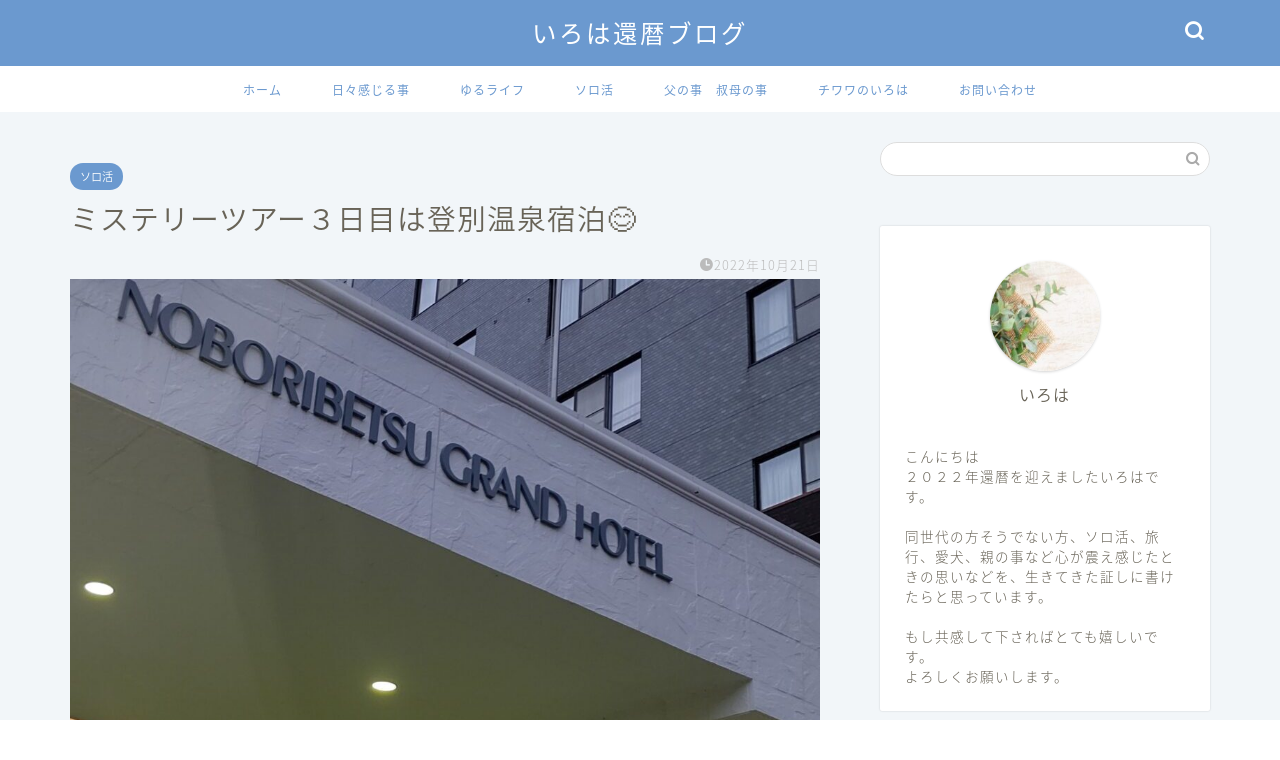

--- FILE ---
content_type: text/html; charset=UTF-8
request_url: https://atsutatsu168.com/%E3%83%9F%E3%82%B9%E3%83%86%E3%83%AA%E3%83%BC%E3%83%84%E3%82%A2%E3%83%BC%EF%BC%93%E6%97%A5%E7%9B%AE%E3%81%AF%E7%99%BB%E5%88%A5%E6%B8%A9%E6%B3%89%E5%AE%BF%E6%B3%8A%F0%9F%98%8A/
body_size: 26021
content:
<!DOCTYPE html>
<html lang="ja">
<head prefix="og: http://ogp.me/ns# fb: http://ogp.me/ns/fb# article: http://ogp.me/ns/article#">
<meta charset="utf-8">
<meta http-equiv="X-UA-Compatible" content="IE=edge">
<meta name="viewport" content="width=device-width, initial-scale=1">
<!-- ここからOGP -->
<meta property="og:type" content="blog">
			<meta property="og:title" content="ミステリーツアー３日目は登別温泉宿泊😊｜いろは還暦ブログ">
		<meta property="og:url" content="https://atsutatsu168.com/%e3%83%9f%e3%82%b9%e3%83%86%e3%83%aa%e3%83%bc%e3%83%84%e3%82%a2%e3%83%bc%ef%bc%93%e6%97%a5%e7%9b%ae%e3%81%af%e7%99%bb%e5%88%a5%e6%b8%a9%e6%b3%89%e5%ae%bf%e6%b3%8a%f0%9f%98%8a/">
			<meta property="og:description" content="ツアーもとうとう明日、帰ることに。 どこに行くのやら、伊丹空港で函館と聞いて、気分上がり１日目函館泊、２日目洞爺湖泊、３">
						<meta property="og:image" content="https://atsutatsu168.com/wp-content/uploads/2022/10/DSC_1865.jpg">
	<meta property="og:site_name" content="いろは還暦ブログ">
<meta property="fb:admins" content="">
<meta name="twitter:card" content="summary">
<!-- ここまでOGP --> 

<meta name="description" content="ツアーもとうとう明日、帰ることに。 どこに行くのやら、伊丹空港で函館と聞いて、気分上がり１日目函館泊、２日目洞爺湖泊、３">
<link rel="canonical" href="https://atsutatsu168.com/%e3%83%9f%e3%82%b9%e3%83%86%e3%83%aa%e3%83%bc%e3%83%84%e3%82%a2%e3%83%bc%ef%bc%93%e6%97%a5%e7%9b%ae%e3%81%af%e7%99%bb%e5%88%a5%e6%b8%a9%e6%b3%89%e5%ae%bf%e6%b3%8a%f0%9f%98%8a/">
<title>ミステリーツアー３日目は登別温泉宿泊😊｜いろは還暦ブログ</title>
<meta name='robots' content='max-image-preview:large' />
<link rel='dns-prefetch' href='//www.google.com' />
<link rel='dns-prefetch' href='//cdnjs.cloudflare.com' />
<link rel='dns-prefetch' href='//use.fontawesome.com' />
<link rel="alternate" type="application/rss+xml" title="いろは還暦ブログ &raquo; フィード" href="https://atsutatsu168.com/feed/" />
<link rel="alternate" type="application/rss+xml" title="いろは還暦ブログ &raquo; コメントフィード" href="https://atsutatsu168.com/comments/feed/" />
<link rel="alternate" type="application/rss+xml" title="いろは還暦ブログ &raquo; ミステリーツアー３日目は登別温泉宿泊😊 のコメントのフィード" href="https://atsutatsu168.com/%e3%83%9f%e3%82%b9%e3%83%86%e3%83%aa%e3%83%bc%e3%83%84%e3%82%a2%e3%83%bc%ef%bc%93%e6%97%a5%e7%9b%ae%e3%81%af%e7%99%bb%e5%88%a5%e6%b8%a9%e6%b3%89%e5%ae%bf%e6%b3%8a%f0%9f%98%8a/feed/" />
<link rel="alternate" title="oEmbed (JSON)" type="application/json+oembed" href="https://atsutatsu168.com/wp-json/oembed/1.0/embed?url=https%3A%2F%2Fatsutatsu168.com%2F%25e3%2583%259f%25e3%2582%25b9%25e3%2583%2586%25e3%2583%25aa%25e3%2583%25bc%25e3%2583%2584%25e3%2582%25a2%25e3%2583%25bc%25ef%25bc%2593%25e6%2597%25a5%25e7%259b%25ae%25e3%2581%25af%25e7%2599%25bb%25e5%2588%25a5%25e6%25b8%25a9%25e6%25b3%2589%25e5%25ae%25bf%25e6%25b3%258a%25f0%259f%2598%258a%2F" />
<link rel="alternate" title="oEmbed (XML)" type="text/xml+oembed" href="https://atsutatsu168.com/wp-json/oembed/1.0/embed?url=https%3A%2F%2Fatsutatsu168.com%2F%25e3%2583%259f%25e3%2582%25b9%25e3%2583%2586%25e3%2583%25aa%25e3%2583%25bc%25e3%2583%2584%25e3%2582%25a2%25e3%2583%25bc%25ef%25bc%2593%25e6%2597%25a5%25e7%259b%25ae%25e3%2581%25af%25e7%2599%25bb%25e5%2588%25a5%25e6%25b8%25a9%25e6%25b3%2589%25e5%25ae%25bf%25e6%25b3%258a%25f0%259f%2598%258a%2F&#038;format=xml" />
<style id='wp-img-auto-sizes-contain-inline-css' type='text/css'>
img:is([sizes=auto i],[sizes^="auto," i]){contain-intrinsic-size:3000px 1500px}
/*# sourceURL=wp-img-auto-sizes-contain-inline-css */
</style>
<style id='wp-emoji-styles-inline-css' type='text/css'>

	img.wp-smiley, img.emoji {
		display: inline !important;
		border: none !important;
		box-shadow: none !important;
		height: 1em !important;
		width: 1em !important;
		margin: 0 0.07em !important;
		vertical-align: -0.1em !important;
		background: none !important;
		padding: 0 !important;
	}
/*# sourceURL=wp-emoji-styles-inline-css */
</style>
<style id='wp-block-library-inline-css' type='text/css'>
:root{--wp-block-synced-color:#7a00df;--wp-block-synced-color--rgb:122,0,223;--wp-bound-block-color:var(--wp-block-synced-color);--wp-editor-canvas-background:#ddd;--wp-admin-theme-color:#007cba;--wp-admin-theme-color--rgb:0,124,186;--wp-admin-theme-color-darker-10:#006ba1;--wp-admin-theme-color-darker-10--rgb:0,107,160.5;--wp-admin-theme-color-darker-20:#005a87;--wp-admin-theme-color-darker-20--rgb:0,90,135;--wp-admin-border-width-focus:2px}@media (min-resolution:192dpi){:root{--wp-admin-border-width-focus:1.5px}}.wp-element-button{cursor:pointer}:root .has-very-light-gray-background-color{background-color:#eee}:root .has-very-dark-gray-background-color{background-color:#313131}:root .has-very-light-gray-color{color:#eee}:root .has-very-dark-gray-color{color:#313131}:root .has-vivid-green-cyan-to-vivid-cyan-blue-gradient-background{background:linear-gradient(135deg,#00d084,#0693e3)}:root .has-purple-crush-gradient-background{background:linear-gradient(135deg,#34e2e4,#4721fb 50%,#ab1dfe)}:root .has-hazy-dawn-gradient-background{background:linear-gradient(135deg,#faaca8,#dad0ec)}:root .has-subdued-olive-gradient-background{background:linear-gradient(135deg,#fafae1,#67a671)}:root .has-atomic-cream-gradient-background{background:linear-gradient(135deg,#fdd79a,#004a59)}:root .has-nightshade-gradient-background{background:linear-gradient(135deg,#330968,#31cdcf)}:root .has-midnight-gradient-background{background:linear-gradient(135deg,#020381,#2874fc)}:root{--wp--preset--font-size--normal:16px;--wp--preset--font-size--huge:42px}.has-regular-font-size{font-size:1em}.has-larger-font-size{font-size:2.625em}.has-normal-font-size{font-size:var(--wp--preset--font-size--normal)}.has-huge-font-size{font-size:var(--wp--preset--font-size--huge)}.has-text-align-center{text-align:center}.has-text-align-left{text-align:left}.has-text-align-right{text-align:right}.has-fit-text{white-space:nowrap!important}#end-resizable-editor-section{display:none}.aligncenter{clear:both}.items-justified-left{justify-content:flex-start}.items-justified-center{justify-content:center}.items-justified-right{justify-content:flex-end}.items-justified-space-between{justify-content:space-between}.screen-reader-text{border:0;clip-path:inset(50%);height:1px;margin:-1px;overflow:hidden;padding:0;position:absolute;width:1px;word-wrap:normal!important}.screen-reader-text:focus{background-color:#ddd;clip-path:none;color:#444;display:block;font-size:1em;height:auto;left:5px;line-height:normal;padding:15px 23px 14px;text-decoration:none;top:5px;width:auto;z-index:100000}html :where(.has-border-color){border-style:solid}html :where([style*=border-top-color]){border-top-style:solid}html :where([style*=border-right-color]){border-right-style:solid}html :where([style*=border-bottom-color]){border-bottom-style:solid}html :where([style*=border-left-color]){border-left-style:solid}html :where([style*=border-width]){border-style:solid}html :where([style*=border-top-width]){border-top-style:solid}html :where([style*=border-right-width]){border-right-style:solid}html :where([style*=border-bottom-width]){border-bottom-style:solid}html :where([style*=border-left-width]){border-left-style:solid}html :where(img[class*=wp-image-]){height:auto;max-width:100%}:where(figure){margin:0 0 1em}html :where(.is-position-sticky){--wp-admin--admin-bar--position-offset:var(--wp-admin--admin-bar--height,0px)}@media screen and (max-width:600px){html :where(.is-position-sticky){--wp-admin--admin-bar--position-offset:0px}}

/*# sourceURL=wp-block-library-inline-css */
</style><style id='wp-block-image-inline-css' type='text/css'>
.wp-block-image>a,.wp-block-image>figure>a{display:inline-block}.wp-block-image img{box-sizing:border-box;height:auto;max-width:100%;vertical-align:bottom}@media not (prefers-reduced-motion){.wp-block-image img.hide{visibility:hidden}.wp-block-image img.show{animation:show-content-image .4s}}.wp-block-image[style*=border-radius] img,.wp-block-image[style*=border-radius]>a{border-radius:inherit}.wp-block-image.has-custom-border img{box-sizing:border-box}.wp-block-image.aligncenter{text-align:center}.wp-block-image.alignfull>a,.wp-block-image.alignwide>a{width:100%}.wp-block-image.alignfull img,.wp-block-image.alignwide img{height:auto;width:100%}.wp-block-image .aligncenter,.wp-block-image .alignleft,.wp-block-image .alignright,.wp-block-image.aligncenter,.wp-block-image.alignleft,.wp-block-image.alignright{display:table}.wp-block-image .aligncenter>figcaption,.wp-block-image .alignleft>figcaption,.wp-block-image .alignright>figcaption,.wp-block-image.aligncenter>figcaption,.wp-block-image.alignleft>figcaption,.wp-block-image.alignright>figcaption{caption-side:bottom;display:table-caption}.wp-block-image .alignleft{float:left;margin:.5em 1em .5em 0}.wp-block-image .alignright{float:right;margin:.5em 0 .5em 1em}.wp-block-image .aligncenter{margin-left:auto;margin-right:auto}.wp-block-image :where(figcaption){margin-bottom:1em;margin-top:.5em}.wp-block-image.is-style-circle-mask img{border-radius:9999px}@supports ((-webkit-mask-image:none) or (mask-image:none)) or (-webkit-mask-image:none){.wp-block-image.is-style-circle-mask img{border-radius:0;-webkit-mask-image:url('data:image/svg+xml;utf8,<svg viewBox="0 0 100 100" xmlns="http://www.w3.org/2000/svg"><circle cx="50" cy="50" r="50"/></svg>');mask-image:url('data:image/svg+xml;utf8,<svg viewBox="0 0 100 100" xmlns="http://www.w3.org/2000/svg"><circle cx="50" cy="50" r="50"/></svg>');mask-mode:alpha;-webkit-mask-position:center;mask-position:center;-webkit-mask-repeat:no-repeat;mask-repeat:no-repeat;-webkit-mask-size:contain;mask-size:contain}}:root :where(.wp-block-image.is-style-rounded img,.wp-block-image .is-style-rounded img){border-radius:9999px}.wp-block-image figure{margin:0}.wp-lightbox-container{display:flex;flex-direction:column;position:relative}.wp-lightbox-container img{cursor:zoom-in}.wp-lightbox-container img:hover+button{opacity:1}.wp-lightbox-container button{align-items:center;backdrop-filter:blur(16px) saturate(180%);background-color:#5a5a5a40;border:none;border-radius:4px;cursor:zoom-in;display:flex;height:20px;justify-content:center;opacity:0;padding:0;position:absolute;right:16px;text-align:center;top:16px;width:20px;z-index:100}@media not (prefers-reduced-motion){.wp-lightbox-container button{transition:opacity .2s ease}}.wp-lightbox-container button:focus-visible{outline:3px auto #5a5a5a40;outline:3px auto -webkit-focus-ring-color;outline-offset:3px}.wp-lightbox-container button:hover{cursor:pointer;opacity:1}.wp-lightbox-container button:focus{opacity:1}.wp-lightbox-container button:focus,.wp-lightbox-container button:hover,.wp-lightbox-container button:not(:hover):not(:active):not(.has-background){background-color:#5a5a5a40;border:none}.wp-lightbox-overlay{box-sizing:border-box;cursor:zoom-out;height:100vh;left:0;overflow:hidden;position:fixed;top:0;visibility:hidden;width:100%;z-index:100000}.wp-lightbox-overlay .close-button{align-items:center;cursor:pointer;display:flex;justify-content:center;min-height:40px;min-width:40px;padding:0;position:absolute;right:calc(env(safe-area-inset-right) + 16px);top:calc(env(safe-area-inset-top) + 16px);z-index:5000000}.wp-lightbox-overlay .close-button:focus,.wp-lightbox-overlay .close-button:hover,.wp-lightbox-overlay .close-button:not(:hover):not(:active):not(.has-background){background:none;border:none}.wp-lightbox-overlay .lightbox-image-container{height:var(--wp--lightbox-container-height);left:50%;overflow:hidden;position:absolute;top:50%;transform:translate(-50%,-50%);transform-origin:top left;width:var(--wp--lightbox-container-width);z-index:9999999999}.wp-lightbox-overlay .wp-block-image{align-items:center;box-sizing:border-box;display:flex;height:100%;justify-content:center;margin:0;position:relative;transform-origin:0 0;width:100%;z-index:3000000}.wp-lightbox-overlay .wp-block-image img{height:var(--wp--lightbox-image-height);min-height:var(--wp--lightbox-image-height);min-width:var(--wp--lightbox-image-width);width:var(--wp--lightbox-image-width)}.wp-lightbox-overlay .wp-block-image figcaption{display:none}.wp-lightbox-overlay button{background:none;border:none}.wp-lightbox-overlay .scrim{background-color:#fff;height:100%;opacity:.9;position:absolute;width:100%;z-index:2000000}.wp-lightbox-overlay.active{visibility:visible}@media not (prefers-reduced-motion){.wp-lightbox-overlay.active{animation:turn-on-visibility .25s both}.wp-lightbox-overlay.active img{animation:turn-on-visibility .35s both}.wp-lightbox-overlay.show-closing-animation:not(.active){animation:turn-off-visibility .35s both}.wp-lightbox-overlay.show-closing-animation:not(.active) img{animation:turn-off-visibility .25s both}.wp-lightbox-overlay.zoom.active{animation:none;opacity:1;visibility:visible}.wp-lightbox-overlay.zoom.active .lightbox-image-container{animation:lightbox-zoom-in .4s}.wp-lightbox-overlay.zoom.active .lightbox-image-container img{animation:none}.wp-lightbox-overlay.zoom.active .scrim{animation:turn-on-visibility .4s forwards}.wp-lightbox-overlay.zoom.show-closing-animation:not(.active){animation:none}.wp-lightbox-overlay.zoom.show-closing-animation:not(.active) .lightbox-image-container{animation:lightbox-zoom-out .4s}.wp-lightbox-overlay.zoom.show-closing-animation:not(.active) .lightbox-image-container img{animation:none}.wp-lightbox-overlay.zoom.show-closing-animation:not(.active) .scrim{animation:turn-off-visibility .4s forwards}}@keyframes show-content-image{0%{visibility:hidden}99%{visibility:hidden}to{visibility:visible}}@keyframes turn-on-visibility{0%{opacity:0}to{opacity:1}}@keyframes turn-off-visibility{0%{opacity:1;visibility:visible}99%{opacity:0;visibility:visible}to{opacity:0;visibility:hidden}}@keyframes lightbox-zoom-in{0%{transform:translate(calc((-100vw + var(--wp--lightbox-scrollbar-width))/2 + var(--wp--lightbox-initial-left-position)),calc(-50vh + var(--wp--lightbox-initial-top-position))) scale(var(--wp--lightbox-scale))}to{transform:translate(-50%,-50%) scale(1)}}@keyframes lightbox-zoom-out{0%{transform:translate(-50%,-50%) scale(1);visibility:visible}99%{visibility:visible}to{transform:translate(calc((-100vw + var(--wp--lightbox-scrollbar-width))/2 + var(--wp--lightbox-initial-left-position)),calc(-50vh + var(--wp--lightbox-initial-top-position))) scale(var(--wp--lightbox-scale));visibility:hidden}}
/*# sourceURL=https://atsutatsu168.com/wp-includes/blocks/image/style.min.css */
</style>
<style id='wp-block-paragraph-inline-css' type='text/css'>
.is-small-text{font-size:.875em}.is-regular-text{font-size:1em}.is-large-text{font-size:2.25em}.is-larger-text{font-size:3em}.has-drop-cap:not(:focus):first-letter{float:left;font-size:8.4em;font-style:normal;font-weight:100;line-height:.68;margin:.05em .1em 0 0;text-transform:uppercase}body.rtl .has-drop-cap:not(:focus):first-letter{float:none;margin-left:.1em}p.has-drop-cap.has-background{overflow:hidden}:root :where(p.has-background){padding:1.25em 2.375em}:where(p.has-text-color:not(.has-link-color)) a{color:inherit}p.has-text-align-left[style*="writing-mode:vertical-lr"],p.has-text-align-right[style*="writing-mode:vertical-rl"]{rotate:180deg}
/*# sourceURL=https://atsutatsu168.com/wp-includes/blocks/paragraph/style.min.css */
</style>
<style id='global-styles-inline-css' type='text/css'>
:root{--wp--preset--aspect-ratio--square: 1;--wp--preset--aspect-ratio--4-3: 4/3;--wp--preset--aspect-ratio--3-4: 3/4;--wp--preset--aspect-ratio--3-2: 3/2;--wp--preset--aspect-ratio--2-3: 2/3;--wp--preset--aspect-ratio--16-9: 16/9;--wp--preset--aspect-ratio--9-16: 9/16;--wp--preset--color--black: #000000;--wp--preset--color--cyan-bluish-gray: #abb8c3;--wp--preset--color--white: #ffffff;--wp--preset--color--pale-pink: #f78da7;--wp--preset--color--vivid-red: #cf2e2e;--wp--preset--color--luminous-vivid-orange: #ff6900;--wp--preset--color--luminous-vivid-amber: #fcb900;--wp--preset--color--light-green-cyan: #7bdcb5;--wp--preset--color--vivid-green-cyan: #00d084;--wp--preset--color--pale-cyan-blue: #8ed1fc;--wp--preset--color--vivid-cyan-blue: #0693e3;--wp--preset--color--vivid-purple: #9b51e0;--wp--preset--gradient--vivid-cyan-blue-to-vivid-purple: linear-gradient(135deg,rgb(6,147,227) 0%,rgb(155,81,224) 100%);--wp--preset--gradient--light-green-cyan-to-vivid-green-cyan: linear-gradient(135deg,rgb(122,220,180) 0%,rgb(0,208,130) 100%);--wp--preset--gradient--luminous-vivid-amber-to-luminous-vivid-orange: linear-gradient(135deg,rgb(252,185,0) 0%,rgb(255,105,0) 100%);--wp--preset--gradient--luminous-vivid-orange-to-vivid-red: linear-gradient(135deg,rgb(255,105,0) 0%,rgb(207,46,46) 100%);--wp--preset--gradient--very-light-gray-to-cyan-bluish-gray: linear-gradient(135deg,rgb(238,238,238) 0%,rgb(169,184,195) 100%);--wp--preset--gradient--cool-to-warm-spectrum: linear-gradient(135deg,rgb(74,234,220) 0%,rgb(151,120,209) 20%,rgb(207,42,186) 40%,rgb(238,44,130) 60%,rgb(251,105,98) 80%,rgb(254,248,76) 100%);--wp--preset--gradient--blush-light-purple: linear-gradient(135deg,rgb(255,206,236) 0%,rgb(152,150,240) 100%);--wp--preset--gradient--blush-bordeaux: linear-gradient(135deg,rgb(254,205,165) 0%,rgb(254,45,45) 50%,rgb(107,0,62) 100%);--wp--preset--gradient--luminous-dusk: linear-gradient(135deg,rgb(255,203,112) 0%,rgb(199,81,192) 50%,rgb(65,88,208) 100%);--wp--preset--gradient--pale-ocean: linear-gradient(135deg,rgb(255,245,203) 0%,rgb(182,227,212) 50%,rgb(51,167,181) 100%);--wp--preset--gradient--electric-grass: linear-gradient(135deg,rgb(202,248,128) 0%,rgb(113,206,126) 100%);--wp--preset--gradient--midnight: linear-gradient(135deg,rgb(2,3,129) 0%,rgb(40,116,252) 100%);--wp--preset--font-size--small: 13px;--wp--preset--font-size--medium: 20px;--wp--preset--font-size--large: 36px;--wp--preset--font-size--x-large: 42px;--wp--preset--spacing--20: 0.44rem;--wp--preset--spacing--30: 0.67rem;--wp--preset--spacing--40: 1rem;--wp--preset--spacing--50: 1.5rem;--wp--preset--spacing--60: 2.25rem;--wp--preset--spacing--70: 3.38rem;--wp--preset--spacing--80: 5.06rem;--wp--preset--shadow--natural: 6px 6px 9px rgba(0, 0, 0, 0.2);--wp--preset--shadow--deep: 12px 12px 50px rgba(0, 0, 0, 0.4);--wp--preset--shadow--sharp: 6px 6px 0px rgba(0, 0, 0, 0.2);--wp--preset--shadow--outlined: 6px 6px 0px -3px rgb(255, 255, 255), 6px 6px rgb(0, 0, 0);--wp--preset--shadow--crisp: 6px 6px 0px rgb(0, 0, 0);}:where(.is-layout-flex){gap: 0.5em;}:where(.is-layout-grid){gap: 0.5em;}body .is-layout-flex{display: flex;}.is-layout-flex{flex-wrap: wrap;align-items: center;}.is-layout-flex > :is(*, div){margin: 0;}body .is-layout-grid{display: grid;}.is-layout-grid > :is(*, div){margin: 0;}:where(.wp-block-columns.is-layout-flex){gap: 2em;}:where(.wp-block-columns.is-layout-grid){gap: 2em;}:where(.wp-block-post-template.is-layout-flex){gap: 1.25em;}:where(.wp-block-post-template.is-layout-grid){gap: 1.25em;}.has-black-color{color: var(--wp--preset--color--black) !important;}.has-cyan-bluish-gray-color{color: var(--wp--preset--color--cyan-bluish-gray) !important;}.has-white-color{color: var(--wp--preset--color--white) !important;}.has-pale-pink-color{color: var(--wp--preset--color--pale-pink) !important;}.has-vivid-red-color{color: var(--wp--preset--color--vivid-red) !important;}.has-luminous-vivid-orange-color{color: var(--wp--preset--color--luminous-vivid-orange) !important;}.has-luminous-vivid-amber-color{color: var(--wp--preset--color--luminous-vivid-amber) !important;}.has-light-green-cyan-color{color: var(--wp--preset--color--light-green-cyan) !important;}.has-vivid-green-cyan-color{color: var(--wp--preset--color--vivid-green-cyan) !important;}.has-pale-cyan-blue-color{color: var(--wp--preset--color--pale-cyan-blue) !important;}.has-vivid-cyan-blue-color{color: var(--wp--preset--color--vivid-cyan-blue) !important;}.has-vivid-purple-color{color: var(--wp--preset--color--vivid-purple) !important;}.has-black-background-color{background-color: var(--wp--preset--color--black) !important;}.has-cyan-bluish-gray-background-color{background-color: var(--wp--preset--color--cyan-bluish-gray) !important;}.has-white-background-color{background-color: var(--wp--preset--color--white) !important;}.has-pale-pink-background-color{background-color: var(--wp--preset--color--pale-pink) !important;}.has-vivid-red-background-color{background-color: var(--wp--preset--color--vivid-red) !important;}.has-luminous-vivid-orange-background-color{background-color: var(--wp--preset--color--luminous-vivid-orange) !important;}.has-luminous-vivid-amber-background-color{background-color: var(--wp--preset--color--luminous-vivid-amber) !important;}.has-light-green-cyan-background-color{background-color: var(--wp--preset--color--light-green-cyan) !important;}.has-vivid-green-cyan-background-color{background-color: var(--wp--preset--color--vivid-green-cyan) !important;}.has-pale-cyan-blue-background-color{background-color: var(--wp--preset--color--pale-cyan-blue) !important;}.has-vivid-cyan-blue-background-color{background-color: var(--wp--preset--color--vivid-cyan-blue) !important;}.has-vivid-purple-background-color{background-color: var(--wp--preset--color--vivid-purple) !important;}.has-black-border-color{border-color: var(--wp--preset--color--black) !important;}.has-cyan-bluish-gray-border-color{border-color: var(--wp--preset--color--cyan-bluish-gray) !important;}.has-white-border-color{border-color: var(--wp--preset--color--white) !important;}.has-pale-pink-border-color{border-color: var(--wp--preset--color--pale-pink) !important;}.has-vivid-red-border-color{border-color: var(--wp--preset--color--vivid-red) !important;}.has-luminous-vivid-orange-border-color{border-color: var(--wp--preset--color--luminous-vivid-orange) !important;}.has-luminous-vivid-amber-border-color{border-color: var(--wp--preset--color--luminous-vivid-amber) !important;}.has-light-green-cyan-border-color{border-color: var(--wp--preset--color--light-green-cyan) !important;}.has-vivid-green-cyan-border-color{border-color: var(--wp--preset--color--vivid-green-cyan) !important;}.has-pale-cyan-blue-border-color{border-color: var(--wp--preset--color--pale-cyan-blue) !important;}.has-vivid-cyan-blue-border-color{border-color: var(--wp--preset--color--vivid-cyan-blue) !important;}.has-vivid-purple-border-color{border-color: var(--wp--preset--color--vivid-purple) !important;}.has-vivid-cyan-blue-to-vivid-purple-gradient-background{background: var(--wp--preset--gradient--vivid-cyan-blue-to-vivid-purple) !important;}.has-light-green-cyan-to-vivid-green-cyan-gradient-background{background: var(--wp--preset--gradient--light-green-cyan-to-vivid-green-cyan) !important;}.has-luminous-vivid-amber-to-luminous-vivid-orange-gradient-background{background: var(--wp--preset--gradient--luminous-vivid-amber-to-luminous-vivid-orange) !important;}.has-luminous-vivid-orange-to-vivid-red-gradient-background{background: var(--wp--preset--gradient--luminous-vivid-orange-to-vivid-red) !important;}.has-very-light-gray-to-cyan-bluish-gray-gradient-background{background: var(--wp--preset--gradient--very-light-gray-to-cyan-bluish-gray) !important;}.has-cool-to-warm-spectrum-gradient-background{background: var(--wp--preset--gradient--cool-to-warm-spectrum) !important;}.has-blush-light-purple-gradient-background{background: var(--wp--preset--gradient--blush-light-purple) !important;}.has-blush-bordeaux-gradient-background{background: var(--wp--preset--gradient--blush-bordeaux) !important;}.has-luminous-dusk-gradient-background{background: var(--wp--preset--gradient--luminous-dusk) !important;}.has-pale-ocean-gradient-background{background: var(--wp--preset--gradient--pale-ocean) !important;}.has-electric-grass-gradient-background{background: var(--wp--preset--gradient--electric-grass) !important;}.has-midnight-gradient-background{background: var(--wp--preset--gradient--midnight) !important;}.has-small-font-size{font-size: var(--wp--preset--font-size--small) !important;}.has-medium-font-size{font-size: var(--wp--preset--font-size--medium) !important;}.has-large-font-size{font-size: var(--wp--preset--font-size--large) !important;}.has-x-large-font-size{font-size: var(--wp--preset--font-size--x-large) !important;}
/*# sourceURL=global-styles-inline-css */
</style>

<style id='classic-theme-styles-inline-css' type='text/css'>
/*! This file is auto-generated */
.wp-block-button__link{color:#fff;background-color:#32373c;border-radius:9999px;box-shadow:none;text-decoration:none;padding:calc(.667em + 2px) calc(1.333em + 2px);font-size:1.125em}.wp-block-file__button{background:#32373c;color:#fff;text-decoration:none}
/*# sourceURL=/wp-includes/css/classic-themes.min.css */
</style>
<link rel='stylesheet' id='contact-form-7-css' href='https://atsutatsu168.com/wp-content/plugins/contact-form-7/includes/css/styles.css?ver=6.1.4' type='text/css' media='all' />
<link rel='stylesheet' id='parent-style-css' href='https://atsutatsu168.com/wp-content/themes/jin/style.css?ver=6.9' type='text/css' media='all' />
<link rel='stylesheet' id='theme-style-css' href='https://atsutatsu168.com/wp-content/themes/jin-child/style.css?ver=6.9' type='text/css' media='all' />
<link rel='stylesheet' id='fontawesome-style-css' href='https://use.fontawesome.com/releases/v5.6.3/css/all.css?ver=6.9' type='text/css' media='all' />
<link rel='stylesheet' id='swiper-style-css' href='https://cdnjs.cloudflare.com/ajax/libs/Swiper/4.0.7/css/swiper.min.css?ver=6.9' type='text/css' media='all' />
<script type="text/javascript" src="https://atsutatsu168.com/wp-includes/js/jquery/jquery.min.js?ver=3.7.1" id="jquery-core-js"></script>
<script type="text/javascript" src="https://atsutatsu168.com/wp-includes/js/jquery/jquery-migrate.min.js?ver=3.4.1" id="jquery-migrate-js"></script>
<link rel="https://api.w.org/" href="https://atsutatsu168.com/wp-json/" /><link rel="alternate" title="JSON" type="application/json" href="https://atsutatsu168.com/wp-json/wp/v2/posts/1227" /><link rel='shortlink' href='https://atsutatsu168.com/?p=1227' />
	<style type="text/css">
		#wrapper {
			background-color: #f2f6f9;
			background-image: url();
					}

		.related-entry-headline-text span:before,
		#comment-title span:before,
		#reply-title span:before {
			background-color: #6b99cf;
			border-color: #6b99cf !important;
		}

		#breadcrumb:after,
		#page-top a {
			background-color: #6b99cf;
		}

		footer {
			background-color: #6b99cf;
		}

		.footer-inner a,
		#copyright,
		#copyright-center {
			border-color: #fff !important;
			color: #fff !important;
		}

		#footer-widget-area {
			border-color: #fff !important;
		}

		.page-top-footer a {
			color: #6b99cf !important;
		}

		#breadcrumb ul li,
		#breadcrumb ul li a {
			color: #6b99cf !important;
		}

		body,
		a,
		a:link,
		a:visited,
		.my-profile,
		.widgettitle,
		.tabBtn-mag label {
			color: #686357;
		}

		a:hover {
			color: #f9c534;
		}

		.widget_nav_menu ul>li>a:before,
		.widget_categories ul>li>a:before,
		.widget_pages ul>li>a:before,
		.widget_recent_entries ul>li>a:before,
		.widget_archive ul>li>a:before,
		.widget_archive form:after,
		.widget_categories form:after,
		.widget_nav_menu ul>li>ul.sub-menu>li>a:before,
		.widget_categories ul>li>.children>li>a:before,
		.widget_pages ul>li>.children>li>a:before,
		.widget_nav_menu ul>li>ul.sub-menu>li>ul.sub-menu li>a:before,
		.widget_categories ul>li>.children>li>.children li>a:before,
		.widget_pages ul>li>.children>li>.children li>a:before {
			color: #6b99cf;
		}

		.widget_nav_menu ul .sub-menu .sub-menu li a:before {
			background-color: #686357 !important;
		}

		.d--labeling-act-border {
			border-color: rgba(104, 99, 87, 0.18);
		}

		.c--labeling-act.d--labeling-act-solid {
			background-color: rgba(104, 99, 87, 0.06);
		}

		.a--labeling-act {
			color: rgba(104, 99, 87, 0.6);
		}

		.a--labeling-small-act span {
			background-color: rgba(104, 99, 87, 0.21);
		}

		.c--labeling-act.d--labeling-act-strong {
			background-color: rgba(104, 99, 87, 0.045);
		}

		.d--labeling-act-strong .a--labeling-act {
			color: rgba(104, 99, 87, 0.75);
		}


		footer .footer-widget,
		footer .footer-widget a,
		footer .footer-widget ul li,
		.footer-widget.widget_nav_menu ul>li>a:before,
		.footer-widget.widget_categories ul>li>a:before,
		.footer-widget.widget_recent_entries ul>li>a:before,
		.footer-widget.widget_pages ul>li>a:before,
		.footer-widget.widget_archive ul>li>a:before,
		footer .widget_tag_cloud .tagcloud a:before {
			color: #fff !important;
			border-color: #fff !important;
		}

		footer .footer-widget .widgettitle {
			color: #fff !important;
			border-color: #6b99cf !important;
		}

		footer .widget_nav_menu ul .children .children li a:before,
		footer .widget_categories ul .children .children li a:before,
		footer .widget_nav_menu ul .sub-menu .sub-menu li a:before {
			background-color: #fff !important;
		}

		#drawernav a:hover,
		.post-list-title,
		#prev-next p,
		#toc_container .toc_list li a {
			color: #686357 !important;
		}

		#header-box {
			background-color: #6b99cf;
		}

		@media (min-width: 768px) {

			#header-box .header-box10-bg:before,
			#header-box .header-box11-bg:before {
				border-radius: 2px;
			}
		}

		@media (min-width: 768px) {
			.top-image-meta {
				margin-top: calc(0px - 30px);
			}
		}

		@media (min-width: 1200px) {
			.top-image-meta {
				margin-top: calc(0px);
			}
		}

		.pickup-contents:before {
			background-color: #6b99cf !important;
		}

		.main-image-text {
			color: #686357;
		}

		.main-image-text-sub {
			color: #686357;
		}

		@media (min-width: 481px) {
			#site-info {
				padding-top: 15px !important;
				padding-bottom: 15px !important;
			}
		}

		#site-info span a {
			color: #ffffff !important;
		}

		#headmenu .headsns .line a svg {
			fill: #ffffff !important;
		}

		#headmenu .headsns a,
		#headmenu {
			color: #ffffff !important;
			border-color: #ffffff !important;
		}

		.profile-follow .line-sns a svg {
			fill: #6b99cf !important;
		}

		.profile-follow .line-sns a:hover svg {
			fill: #6b99cf !important;
		}

		.profile-follow a {
			color: #6b99cf !important;
			border-color: #6b99cf !important;
		}

		.profile-follow a:hover,
		#headmenu .headsns a:hover {
			color: #6b99cf !important;
			border-color: #6b99cf !important;
		}

		.search-box:hover {
			color: #6b99cf !important;
			border-color: #6b99cf !important;
		}

		#header #headmenu .headsns .line a:hover svg {
			fill: #6b99cf !important;
		}

		.cps-icon-bar,
		#navtoggle:checked+.sp-menu-open .cps-icon-bar {
			background-color: #ffffff;
		}

		#nav-container {
			background-color: #ffffff;
		}

		.menu-box .menu-item svg {
			fill: #6b99cf;
		}

		#drawernav ul.menu-box>li>a,
		#drawernav2 ul.menu-box>li>a,
		#drawernav3 ul.menu-box>li>a,
		#drawernav4 ul.menu-box>li>a,
		#drawernav5 ul.menu-box>li>a,
		#drawernav ul.menu-box>li.menu-item-has-children:after,
		#drawernav2 ul.menu-box>li.menu-item-has-children:after,
		#drawernav3 ul.menu-box>li.menu-item-has-children:after,
		#drawernav4 ul.menu-box>li.menu-item-has-children:after,
		#drawernav5 ul.menu-box>li.menu-item-has-children:after {
			color: #6b99cf !important;
		}

		#drawernav ul.menu-box li a,
		#drawernav2 ul.menu-box li a,
		#drawernav3 ul.menu-box li a,
		#drawernav4 ul.menu-box li a,
		#drawernav5 ul.menu-box li a {
			font-size: 12px !important;
		}

		#drawernav3 ul.menu-box>li {
			color: #686357 !important;
		}

		#drawernav4 .menu-box>.menu-item>a:after,
		#drawernav3 .menu-box>.menu-item>a:after,
		#drawernav .menu-box>.menu-item>a:after {
			background-color: #6b99cf !important;
		}

		#drawernav2 .menu-box>.menu-item:hover,
		#drawernav5 .menu-box>.menu-item:hover {
			border-top-color: #6b99cf !important;
		}

		.cps-info-bar a {
			background-color: #ffcd44 !important;
		}

		@media (min-width: 768px) {
			.post-list-mag .post-list-item:not(:nth-child(2n)) {
				margin-right: 2.6%;
			}
		}

		@media (min-width: 768px) {

			#tab-1:checked~.tabBtn-mag li [for="tab-1"]:after,
			#tab-2:checked~.tabBtn-mag li [for="tab-2"]:after,
			#tab-3:checked~.tabBtn-mag li [for="tab-3"]:after,
			#tab-4:checked~.tabBtn-mag li [for="tab-4"]:after {
				border-top-color: #6b99cf !important;
			}

			.tabBtn-mag label {
				border-bottom-color: #6b99cf !important;
			}
		}

		#tab-1:checked~.tabBtn-mag li [for="tab-1"],
		#tab-2:checked~.tabBtn-mag li [for="tab-2"],
		#tab-3:checked~.tabBtn-mag li [for="tab-3"],
		#tab-4:checked~.tabBtn-mag li [for="tab-4"],
		#prev-next a.next:after,
		#prev-next a.prev:after,
		.more-cat-button a:hover span:before {
			background-color: #6b99cf !important;
		}


		.swiper-slide .post-list-cat,
		.post-list-mag .post-list-cat,
		.post-list-mag3col .post-list-cat,
		.post-list-mag-sp1col .post-list-cat,
		.swiper-pagination-bullet-active,
		.pickup-cat,
		.post-list .post-list-cat,
		#breadcrumb .bcHome a:hover span:before,
		.popular-item:nth-child(1) .pop-num,
		.popular-item:nth-child(2) .pop-num,
		.popular-item:nth-child(3) .pop-num {
			background-color: #6b99cf !important;
		}

		.sidebar-btn a,
		.profile-sns-menu {
			background-color: #6b99cf !important;
		}

		.sp-sns-menu a,
		.pickup-contents-box a:hover .pickup-title {
			border-color: #6b99cf !important;
			color: #6b99cf !important;
		}

		.pro-line svg {
			fill: #6b99cf !important;
		}

		.cps-post-cat a,
		.meta-cat,
		.popular-cat {
			background-color: #6b99cf !important;
			border-color: #6b99cf !important;
		}

		.tagicon,
		.tag-box a,
		#toc_container .toc_list>li,
		#toc_container .toc_title {
			color: #6b99cf !important;
		}

		.widget_tag_cloud a::before {
			color: #686357 !important;
		}

		.tag-box a,
		#toc_container:before {
			border-color: #6b99cf !important;
		}

		.cps-post-cat a:hover {
			color: #f9c534 !important;
		}

		.pagination li:not([class*="current"]) a:hover,
		.widget_tag_cloud a:hover {
			background-color: #6b99cf !important;
		}

		.pagination li:not([class*="current"]) a:hover {
			opacity: 0.5 !important;
		}

		.pagination li.current a {
			background-color: #6b99cf !important;
			border-color: #6b99cf !important;
		}

		.nextpage a:hover span {
			color: #6b99cf !important;
			border-color: #6b99cf !important;
		}

		.cta-content:before {
			background-color: #4696a3 !important;
		}

		.cta-text,
		.info-title {
			color: #fff !important;
		}

		#footer-widget-area.footer_style1 .widgettitle {
			border-color: #6b99cf !important;
		}

		.sidebar_style1 .widgettitle,
		.sidebar_style5 .widgettitle {
			border-color: #6b99cf !important;
		}

		.sidebar_style2 .widgettitle,
		.sidebar_style4 .widgettitle,
		.sidebar_style6 .widgettitle,
		#home-bottom-widget .widgettitle,
		#home-top-widget .widgettitle,
		#post-bottom-widget .widgettitle,
		#post-top-widget .widgettitle {
			background-color: #6b99cf !important;
		}

		#home-bottom-widget .widget_search .search-box input[type="submit"],
		#home-top-widget .widget_search .search-box input[type="submit"],
		#post-bottom-widget .widget_search .search-box input[type="submit"],
		#post-top-widget .widget_search .search-box input[type="submit"] {
			background-color: #6b99cf !important;
		}

		.tn-logo-size {
			font-size: 180% !important;
		}

		@media (min-width: 481px) {
			.tn-logo-size img {
				width: calc(180%*0.5) !important;
			}
		}

		@media (min-width: 768px) {
			.tn-logo-size img {
				width: calc(180%*2.2) !important;
			}
		}

		@media (min-width: 1200px) {
			.tn-logo-size img {
				width: 180% !important;
			}
		}

		.sp-logo-size {
			font-size: 120% !important;
		}

		.sp-logo-size img {
			width: 120% !important;
		}

		.cps-post-main ul>li:before,
		.cps-post-main ol>li:before {
			background-color: #6b99cf !important;
		}

		.profile-card .profile-title {
			background-color: #6b99cf !important;
		}

		.profile-card {
			border-color: #6b99cf !important;
		}

		.cps-post-main a {
			color: #f9c534;
		}

		.cps-post-main .marker {
			background: -webkit-linear-gradient(transparent 60%, #fcecbf 0%);
			background: linear-gradient(transparent 60%, #fcecbf 0%);
		}

		.cps-post-main .marker2 {
			background: -webkit-linear-gradient(transparent 60%, #a6ede7 0%);
			background: linear-gradient(transparent 60%, #a6ede7 0%);
		}

		.cps-post-main .jic-sc {
			color: #e9546b;
		}


		.simple-box1 {
			border-color: #ffcd44 !important;
		}

		.simple-box2 {
			border-color: #f2bf7d !important;
		}

		.simple-box3 {
			border-color: #ffcd44 !important;
		}

		.simple-box4 {
			border-color: #7badd8 !important;
		}

		.simple-box4:before {
			background-color: #7badd8;
		}

		.simple-box5 {
			border-color: #e896c7 !important;
		}

		.simple-box5:before {
			background-color: #e896c7;
		}

		.simple-box6 {
			background-color: #fffdef !important;
		}

		.simple-box7 {
			border-color: #def1f9 !important;
		}

		.simple-box7:before {
			background-color: #def1f9 !important;
		}

		.simple-box8 {
			border-color: #96ddc1 !important;
		}

		.simple-box8:before {
			background-color: #96ddc1 !important;
		}

		.simple-box9:before {
			background-color: #e1c0e8 !important;
		}

		.simple-box9:after {
			border-color: #e1c0e8 #e1c0e8 #f2f6f9 #f2f6f9 !important;
		}

		.kaisetsu-box1:before,
		.kaisetsu-box1-title {
			background-color: #ffb49e !important;
		}

		.kaisetsu-box2 {
			border-color: #6396a3 !important;
		}

		.kaisetsu-box2-title {
			background-color: #6396a3 !important;
		}

		.kaisetsu-box4 {
			border-color: #ea91a9 !important;
		}

		.kaisetsu-box4-title {
			background-color: #ea91a9 !important;
		}

		.kaisetsu-box5:before {
			background-color: #57b3ba !important;
		}

		.kaisetsu-box5-title {
			background-color: #57b3ba !important;
		}

		.concept-box1 {
			border-color: #85db8f !important;
		}

		.concept-box1:after {
			background-color: #85db8f !important;
		}

		.concept-box1:before {
			content: "ポイント" !important;
			color: #85db8f !important;
		}

		.concept-box2 {
			border-color: #f7cf6a !important;
		}

		.concept-box2:after {
			background-color: #f7cf6a !important;
		}

		.concept-box2:before {
			content: "注意点" !important;
			color: #f7cf6a !important;
		}

		.concept-box3 {
			border-color: #86cee8 !important;
		}

		.concept-box3:after {
			background-color: #86cee8 !important;
		}

		.concept-box3:before {
			content: "良い例" !important;
			color: #86cee8 !important;
		}

		.concept-box4 {
			border-color: #ed8989 !important;
		}

		.concept-box4:after {
			background-color: #ed8989 !important;
		}

		.concept-box4:before {
			content: "悪い例" !important;
			color: #ed8989 !important;
		}

		.concept-box5 {
			border-color: #9e9e9e !important;
		}

		.concept-box5:after {
			background-color: #9e9e9e !important;
		}

		.concept-box5:before {
			content: "参考" !important;
			color: #9e9e9e !important;
		}

		.concept-box6 {
			border-color: #8eaced !important;
		}

		.concept-box6:after {
			background-color: #8eaced !important;
		}

		.concept-box6:before {
			content: "メモ" !important;
			color: #8eaced !important;
		}

		.innerlink-box1,
		.blog-card {
			border-color: #ffcd44 !important;
		}

		.innerlink-box1-title {
			background-color: #ffcd44 !important;
			border-color: #ffcd44 !important;
		}

		.innerlink-box1:before,
		.blog-card-hl-box {
			background-color: #ffcd44 !important;
		}

		.concept-box1:before,
		.concept-box2:before,
		.concept-box3:before,
		.concept-box4:before,
		.concept-box5:before,
		.concept-box6:before {
			background-color: #f2f6f9;
			background-image: url();
		}

		.concept-box1:after,
		.concept-box2:after,
		.concept-box3:after,
		.concept-box4:after,
		.concept-box5:after,
		.concept-box6:after {
			border-color: #f2f6f9;
			border-image: url() 27 23 / 50px 30px / 1rem round space0 / 5px 5px;
		}

		.jin-ac-box01-title::after {
			color: #6b99cf;
		}

		.color-button01 a,
		.color-button01 a:hover,
		.color-button01:before {
			background-color: #4696a3 !important;
		}

		.top-image-btn-color a,
		.top-image-btn-color a:hover,
		.top-image-btn-color:before {
			background-color: #ffcd44 !important;
		}

		.color-button02 a,
		.color-button02 a:hover,
		.color-button02:before {
			background-color: #ffcd44 !important;
		}

		.color-button01-big a,
		.color-button01-big a:hover,
		.color-button01-big:before {
			background-color: #ffcd44 !important;
		}

		.color-button01-big a,
		.color-button01-big:before {
			border-radius: 5px !important;
		}

		.color-button01-big a {
			padding-top: 20px !important;
			padding-bottom: 20px !important;
		}

		.color-button02-big a,
		.color-button02-big a:hover,
		.color-button02-big:before {
			background-color: #79c3ce !important;
		}

		.color-button02-big a,
		.color-button02-big:before {
			border-radius: 40px !important;
		}

		.color-button02-big a {
			padding-top: 20px !important;
			padding-bottom: 20px !important;
		}

		.color-button01-big {
			width: 75% !important;
		}

		.color-button02-big {
			width: 75% !important;
		}

		.top-image-btn-color:before,
		.color-button01:before,
		.color-button02:before,
		.color-button01-big:before,
		.color-button02-big:before {
			bottom: -1px;
			left: -1px;
			width: 100%;
			height: 100%;
			border-radius: 6px;
			box-shadow: 0px 1px 5px 0px rgba(0, 0, 0, 0.25);
			-webkit-transition: all .4s;
			transition: all .4s;
		}

		.top-image-btn-color a:hover,
		.color-button01 a:hover,
		.color-button02 a:hover,
		.color-button01-big a:hover,
		.color-button02-big a:hover {
			-webkit-transform: translateY(2px);
			transform: translateY(2px);
			-webkit-filter: brightness(0.95);
			filter: brightness(0.95);
		}

		.top-image-btn-color:hover:before,
		.color-button01:hover:before,
		.color-button02:hover:before,
		.color-button01-big:hover:before,
		.color-button02-big:hover:before {
			-webkit-transform: translateY(2px);
			transform: translateY(2px);
			box-shadow: none !important;
		}

		.h2-style01 h2,
		.h2-style02 h2:before,
		.h2-style03 h2,
		.h2-style04 h2:before,
		.h2-style05 h2,
		.h2-style07 h2:before,
		.h2-style07 h2:after,
		.h3-style03 h3:before,
		.h3-style02 h3:before,
		.h3-style05 h3:before,
		.h3-style07 h3:before,
		.h2-style08 h2:after,
		.h2-style10 h2:before,
		.h2-style10 h2:after,
		.h3-style02 h3:after,
		.h4-style02 h4:before {
			background-color: #6b99cf !important;
		}

		.h3-style01 h3,
		.h3-style04 h3,
		.h3-style05 h3,
		.h3-style06 h3,
		.h4-style01 h4,
		.h2-style02 h2,
		.h2-style08 h2,
		.h2-style08 h2:before,
		.h2-style09 h2,
		.h4-style03 h4 {
			border-color: #6b99cf !important;
		}

		.h2-style05 h2:before {
			border-top-color: #6b99cf !important;
		}

		.h2-style06 h2:before,
		.sidebar_style3 .widgettitle:after {
			background-image: linear-gradient(-45deg,
					transparent 25%,
					#6b99cf 25%,
					#6b99cf 50%,
					transparent 50%,
					transparent 75%,
					#6b99cf 75%,
					#6b99cf);
		}

		.jin-h2-icons.h2-style02 h2 .jic:before,
		.jin-h2-icons.h2-style04 h2 .jic:before,
		.jin-h2-icons.h2-style06 h2 .jic:before,
		.jin-h2-icons.h2-style07 h2 .jic:before,
		.jin-h2-icons.h2-style08 h2 .jic:before,
		.jin-h2-icons.h2-style09 h2 .jic:before,
		.jin-h2-icons.h2-style10 h2 .jic:before,
		.jin-h3-icons.h3-style01 h3 .jic:before,
		.jin-h3-icons.h3-style02 h3 .jic:before,
		.jin-h3-icons.h3-style03 h3 .jic:before,
		.jin-h3-icons.h3-style04 h3 .jic:before,
		.jin-h3-icons.h3-style05 h3 .jic:before,
		.jin-h3-icons.h3-style06 h3 .jic:before,
		.jin-h3-icons.h3-style07 h3 .jic:before,
		.jin-h4-icons.h4-style01 h4 .jic:before,
		.jin-h4-icons.h4-style02 h4 .jic:before,
		.jin-h4-icons.h4-style03 h4 .jic:before,
		.jin-h4-icons.h4-style04 h4 .jic:before {
			color: #6b99cf;
		}

		@media all and (-ms-high-contrast:none) {

			*::-ms-backdrop,
			.color-button01:before,
			.color-button02:before,
			.color-button01-big:before,
			.color-button02-big:before {
				background-color: #595857 !important;
			}
		}

		.jin-lp-h2 h2,
		.jin-lp-h2 h2 {
			background-color: transparent !important;
			border-color: transparent !important;
			color: #686357 !important;
		}

		.jincolumn-h3style2 {
			border-color: #6b99cf !important;
		}

		.jinlph2-style1 h2:first-letter {
			color: #6b99cf !important;
		}

		.jinlph2-style2 h2,
		.jinlph2-style3 h2 {
			border-color: #6b99cf !important;
		}

		.jin-photo-title .jin-fusen1-down,
		.jin-photo-title .jin-fusen1-even,
		.jin-photo-title .jin-fusen1-up {
			border-left-color: #6b99cf;
		}

		.jin-photo-title .jin-fusen2,
		.jin-photo-title .jin-fusen3 {
			background-color: #6b99cf;
		}

		.jin-photo-title .jin-fusen2:before,
		.jin-photo-title .jin-fusen3:before {
			border-top-color: #6b99cf;
		}

		.has-huge-font-size {
			font-size: 42px !important;
		}

		.has-large-font-size {
			font-size: 36px !important;
		}

		.has-medium-font-size {
			font-size: 20px !important;
		}

		.has-normal-font-size {
			font-size: 16px !important;
		}

		.has-small-font-size {
			font-size: 13px !important;
		}
	</style>
<noscript><style>.lazyload[data-src]{display:none !important;}</style></noscript><style>.lazyload{background-image:none !important;}.lazyload:before{background-image:none !important;}</style><script type="application/ld+json">
{
    "@context": "https://schema.org",
    "@type": "BlogPosting",
    "mainEntityOfPage": {
        "@type": "WebPage",
        "@id": "https://atsutatsu168.com/%e3%83%9f%e3%82%b9%e3%83%86%e3%83%aa%e3%83%bc%e3%83%84%e3%82%a2%e3%83%bc%ef%bc%93%e6%97%a5%e7%9b%ae%e3%81%af%e7%99%bb%e5%88%a5%e6%b8%a9%e6%b3%89%e5%ae%bf%e6%b3%8a%f0%9f%98%8a/"
    },
    "headline": "ミステリーツアー３日目は登別温泉宿泊😊",
    "description": "ツアーもとうとう明日、帰ることに。 どこに行くのやら、伊丹空港で函館と聞いて、気分上がり１日目函館泊、２日目洞爺湖泊、３日目の今日が登別温泉✨ 場所よりもホテルが良さそうな、ツアーだったのでこれに決めました。 総勢２８名 うち、一人参加が７&hellip;",
    "datePublished": "2022-10-21T17:52:04+09:00",
    "dateModified": "2022-10-21T22:16:07+09:00",
    "author": {
        "@type": "Person",
        "name": "atsu",
        "url": "https://atsutatsu168.com/author/atsutatsu168/"
    },
    "publisher": {
        "@type": "Organization",
        "name": "いろは還暦ブログ",
        "url": "https://atsutatsu168.com/",
        "logo": {
            "@type": "ImageObject",
            "url": "https://atsutatsu168.com/wp-content/uploads/2022/11/cropped-4857773_m-e1666418304550-1-e1667449124169.jpg"
        }
    },
    "image": "https://atsutatsu168.com/wp-content/uploads/2022/10/DSC_1865.jpg"
}
</script>
<script type="application/ld+json">
{
    "@context": "https://schema.org",
    "@type": "BreadcrumbList",
    "itemListElement": [
        {
            "@type": "ListItem",
            "position": 1,
            "name": "HOME",
            "item": "https://atsutatsu168.com/"
        },
        {
            "@type": "ListItem",
            "position": 2,
            "name": "ソロ活",
            "item": "https://atsutatsu168.com/category/%e6%97%a5%e3%80%85%e6%84%9f%e3%81%98%e3%82%8b%e4%ba%8b/sorokatsu/"
        },
        {
            "@type": "ListItem",
            "position": 3,
            "name": "ミステリーツアー３日目は登別温泉宿泊😊",
            "item": "https://atsutatsu168.com/%e3%83%9f%e3%82%b9%e3%83%86%e3%83%aa%e3%83%bc%e3%83%84%e3%82%a2%e3%83%bc%ef%bc%93%e6%97%a5%e7%9b%ae%e3%81%af%e7%99%bb%e5%88%a5%e6%b8%a9%e6%b3%89%e5%ae%bf%e6%b3%8a%f0%9f%98%8a/"
        }
    ]
}
</script>
<link rel="icon" href="https://atsutatsu168.com/wp-content/uploads/2022/11/cropped-4857773_m-e1666418304550-1-e1667449124169-32x32.jpg" sizes="32x32" />
<link rel="icon" href="https://atsutatsu168.com/wp-content/uploads/2022/11/cropped-4857773_m-e1666418304550-1-e1667449124169-192x192.jpg" sizes="192x192" />
<link rel="apple-touch-icon" href="https://atsutatsu168.com/wp-content/uploads/2022/11/cropped-4857773_m-e1666418304550-1-e1667449124169-180x180.jpg" />
<meta name="msapplication-TileImage" content="https://atsutatsu168.com/wp-content/uploads/2022/11/cropped-4857773_m-e1666418304550-1-e1667449124169-270x270.jpg" />
		<style type="text/css" id="wp-custom-css">
			.proflink a{
	display:block;
	text-align:center;
	padding:7px 10px;
	background:#aaa;
	width:50%;
	margin:0 auto;
	margin-top:20px;
	border-radius:20px;
	border:3px double #fff;
	font-size:0.65rem;
	color:#fff;
}
.proflink a:hover{
		opacity:0.75;
}

.pickup-image,
.new-entry-item .eyecatch,
.post-list-thumb {
    position: relative;
    overflow: hidden;
    width: 100%;
}
.pickup-image:before,
.new-entry-item .eyecatch:before,
.post-list-thumb:before {
    content:"";
    display: block;
    padding-top: 56.25%; 
}
.pickup-image img,
.new-entry-item .eyecatch img,
.post-list-thumb img {
    position: absolute;
    top: 50%;
    left: 50%;
   -webkit-transform: translate(-50%, -50%) !important;
   transform: translate(-50%, -50%) !important;
}		</style>
			
<!--カエレバCSS-->
<!--アプリーチCSS-->

<script async src="https://pagead2.googlesyndication.com/pagead/js/adsbygoogle.js?client=ca-pub-1487587684211159"
     crossorigin="anonymous"></script>
<meta name="google-site-verification" content="0Yj9RcTwiGYP68CN8eY1Sdaf4acIwsbfoRzu4nsEHk0" />
</head>
<body class="wp-singular post-template-default single single-post postid-1227 single-format-standard wp-theme-jin wp-child-theme-jin-child" id="nts-style">
<div id="wrapper">

		
	<div id="scroll-content" class="animate">
	
		<!--ヘッダー-->

								
<div id="header-box" class="tn_on header-box animate">
	<div id="header" class="header-type2 header animate">
		
		<div id="site-info" class="ef">
												<span class="tn-logo-size"><a href='https://atsutatsu168.com/' title='いろは還暦ブログ' rel='home'>いろは還暦ブログ</a></span>
									</div>

	
				<div id="headmenu">
			<span class="headsns tn_sns_on">
																	
									

			</span>
			<span class="headsearch tn_search_on">
				<form class="search-box" role="search" method="get" id="searchform" action="https://atsutatsu168.com/">
	<input type="search" placeholder="" class="text search-text" value="" name="s" id="s">
	<input type="submit" id="searchsubmit" value="&#xe931;">
</form>
			</span>
		</div>
		
	</div>
	
		
</div>


		
	<!--グローバルナビゲーション layout1-->
				<div id="nav-container" class="header-style4-animate animate">
			<div id="drawernav" class="ef">
				<nav class="fixed-content"><ul class="menu-box"><li class="menu-item menu-item-type-custom menu-item-object-custom menu-item-home menu-item-1270"><a href="https://atsutatsu168.com/">ホーム</a></li>
<li class="menu-item menu-item-type-taxonomy menu-item-object-category current-post-ancestor menu-item-1288"><a href="https://atsutatsu168.com/category/%e6%97%a5%e3%80%85%e6%84%9f%e3%81%98%e3%82%8b%e4%ba%8b/">日々感じる事</a></li>
<li class="menu-item menu-item-type-taxonomy menu-item-object-category menu-item-1598"><a href="https://atsutatsu168.com/category/%e6%97%a5%e3%80%85%e6%84%9f%e3%81%98%e3%82%8b%e4%ba%8b/sorokatsu/%e3%82%86%e3%82%8b%e3%83%a9%e3%82%a4%e3%83%95/">ゆるライフ</a></li>
<li class="menu-item menu-item-type-taxonomy menu-item-object-category current-post-ancestor current-menu-parent current-post-parent menu-item-1290"><a href="https://atsutatsu168.com/category/%e6%97%a5%e3%80%85%e6%84%9f%e3%81%98%e3%82%8b%e4%ba%8b/sorokatsu/">ソロ活</a></li>
<li class="menu-item menu-item-type-taxonomy menu-item-object-category menu-item-1289"><a href="https://atsutatsu168.com/category/%e7%88%b6%e3%81%ae%e4%ba%8b%e3%80%80%e5%8f%94%e6%af%8d%e3%81%ae%e4%ba%8b/">父の事　叔母の事</a></li>
<li class="menu-item menu-item-type-taxonomy menu-item-object-category menu-item-1292"><a href="https://atsutatsu168.com/category/%e3%83%81%e3%83%af%e3%83%af%e3%81%ae%e3%81%84%e3%82%8d%e3%81%af/">チワワのいろは</a></li>
<li class="menu-item menu-item-type-post_type menu-item-object-page menu-item-11958"><a href="https://atsutatsu168.com/contact/">お問い合わせ</a></li>
</ul></nav>			</div>
		</div>
				<!--グローバルナビゲーション layout1-->
	
			<!--ヘッダー画像-->
																				<!--ヘッダー画像-->
			
		<!--ヘッダー-->

		<div class="clearfix"></div>

			
														
		
	<div id="contents">

		<!--メインコンテンツ-->
			<main id="main-contents" class="main-contents article_style2 animate" >
				
								
				<section class="cps-post-box post-entry">
																	<article class="cps-post">
							<header class="cps-post-header">
																<span class="cps-post-cat category-sorokatsu" ><a href="https://atsutatsu168.com/category/%e6%97%a5%e3%80%85%e6%84%9f%e3%81%98%e3%82%8b%e4%ba%8b/sorokatsu/" style="background-color:!important;">ソロ活</a></span>
																								<h1 class="cps-post-title post-title" >ミステリーツアー３日目は登別温泉宿泊😊</h1>
								<div class="cps-post-meta">
									<span class="writer author-name">atsu</span>
									<span class="cps-post-date-box">
												<span class="cps-post-date"><i class="jic jin-ifont-watch" aria-hidden="true"></i>&nbsp;<time class="post-date date date-published date-modified" datetime="2022-10-21T17:52:04+09:00">2022年10月21日</time></span>
										</span>
								</div>
								
							</header>
																																													<div class="cps-post-thumb jin-thumb-original">
												<img src="[data-uri]" class="attachment-large_size size-large_size wp-post-image lazyload" alt="" width ="1074" height ="720" decoding="async" fetchpriority="high"   data-src="https://atsutatsu168.com/wp-content/uploads/2022/10/DSC_1865-1074x720.jpg" data-srcset="https://atsutatsu168.com/wp-content/uploads/2022/10/DSC_1865-1074x720.jpg 1074w, https://atsutatsu168.com/wp-content/uploads/2022/10/DSC_1865-1074x720.jpg 856w" data-sizes="auto" data-eio-rwidth="1074" data-eio-rheight="720" /><noscript><img src="https://atsutatsu168.com/wp-content/uploads/2022/10/DSC_1865-1074x720.jpg" class="attachment-large_size size-large_size wp-post-image" alt="" width ="1074" height ="720" decoding="async" fetchpriority="high" srcset="https://atsutatsu168.com/wp-content/uploads/2022/10/DSC_1865-1074x720.jpg 1074w, https://atsutatsu168.com/wp-content/uploads/2022/10/DSC_1865-1074x720.jpg 856w" sizes="(max-width: 1074px) 100vw, 1074px" data-eio="l" /></noscript>											</div>
																																																										<div class="share-top sns-design-type01">
	<div class="sns-top">
		<ol>
			<!--ツイートボタン-->
							<li class="twitter"><a href="https://twitter.com/share?url=https%3A%2F%2Fatsutatsu168.com%2F%25e3%2583%259f%25e3%2582%25b9%25e3%2583%2586%25e3%2583%25aa%25e3%2583%25bc%25e3%2583%2584%25e3%2582%25a2%25e3%2583%25bc%25ef%25bc%2593%25e6%2597%25a5%25e7%259b%25ae%25e3%2581%25af%25e7%2599%25bb%25e5%2588%25a5%25e6%25b8%25a9%25e6%25b3%2589%25e5%25ae%25bf%25e6%25b3%258a%25f0%259f%2598%258a%2F&text=%E3%83%9F%E3%82%B9%E3%83%86%E3%83%AA%E3%83%BC%E3%83%84%E3%82%A2%E3%83%BC%EF%BC%93%E6%97%A5%E7%9B%AE%E3%81%AF%E7%99%BB%E5%88%A5%E6%B8%A9%E6%B3%89%E5%AE%BF%E6%B3%8A%F0%9F%98%8A - いろは還暦ブログ"><i class="jic jin-ifont-twitter"></i></a>
				</li>
						<!--Facebookボタン-->
							<li class="facebook">
				<a href="https://www.facebook.com/sharer.php?src=bm&u=https%3A%2F%2Fatsutatsu168.com%2F%25e3%2583%259f%25e3%2582%25b9%25e3%2583%2586%25e3%2583%25aa%25e3%2583%25bc%25e3%2583%2584%25e3%2582%25a2%25e3%2583%25bc%25ef%25bc%2593%25e6%2597%25a5%25e7%259b%25ae%25e3%2581%25af%25e7%2599%25bb%25e5%2588%25a5%25e6%25b8%25a9%25e6%25b3%2589%25e5%25ae%25bf%25e6%25b3%258a%25f0%259f%2598%258a%2F&t=%E3%83%9F%E3%82%B9%E3%83%86%E3%83%AA%E3%83%BC%E3%83%84%E3%82%A2%E3%83%BC%EF%BC%93%E6%97%A5%E7%9B%AE%E3%81%AF%E7%99%BB%E5%88%A5%E6%B8%A9%E6%B3%89%E5%AE%BF%E6%B3%8A%F0%9F%98%8A - いろは還暦ブログ" onclick="javascript:window.open(this.href, '', 'menubar=no,toolbar=no,resizable=yes,scrollbars=yes,height=300,width=600');return false;"><i class="jic jin-ifont-facebook-t" aria-hidden="true"></i></a>
				</li>
						<!--はてブボタン-->
							<li class="hatebu">
				<a href="https://b.hatena.ne.jp/add?mode=confirm&url=https%3A%2F%2Fatsutatsu168.com%2F%25e3%2583%259f%25e3%2582%25b9%25e3%2583%2586%25e3%2583%25aa%25e3%2583%25bc%25e3%2583%2584%25e3%2582%25a2%25e3%2583%25bc%25ef%25bc%2593%25e6%2597%25a5%25e7%259b%25ae%25e3%2581%25af%25e7%2599%25bb%25e5%2588%25a5%25e6%25b8%25a9%25e6%25b3%2589%25e5%25ae%25bf%25e6%25b3%258a%25f0%259f%2598%258a%2F" onclick="javascript:window.open(this.href, '', 'menubar=no,toolbar=no,resizable=yes,scrollbars=yes,height=400,width=510');return false;" ><i class="font-hatena"></i></a>
				</li>
						<!--Poketボタン-->
							<li class="pocket">
				<a href="https://getpocket.com/edit?url=https%3A%2F%2Fatsutatsu168.com%2F%25e3%2583%259f%25e3%2582%25b9%25e3%2583%2586%25e3%2583%25aa%25e3%2583%25bc%25e3%2583%2584%25e3%2582%25a2%25e3%2583%25bc%25ef%25bc%2593%25e6%2597%25a5%25e7%259b%25ae%25e3%2581%25af%25e7%2599%25bb%25e5%2588%25a5%25e6%25b8%25a9%25e6%25b3%2589%25e5%25ae%25bf%25e6%25b3%258a%25f0%259f%2598%258a%2F&title=%E3%83%9F%E3%82%B9%E3%83%86%E3%83%AA%E3%83%BC%E3%83%84%E3%82%A2%E3%83%BC%EF%BC%93%E6%97%A5%E7%9B%AE%E3%81%AF%E7%99%BB%E5%88%A5%E6%B8%A9%E6%B3%89%E5%AE%BF%E6%B3%8A%F0%9F%98%8A - いろは還暦ブログ"><i class="jic jin-ifont-pocket" aria-hidden="true"></i></a>
				</li>
							<li class="line">
				<a href="https://line.me/R/msg/text/?https%3A%2F%2Fatsutatsu168.com%2F%25e3%2583%259f%25e3%2582%25b9%25e3%2583%2586%25e3%2583%25aa%25e3%2583%25bc%25e3%2583%2584%25e3%2582%25a2%25e3%2583%25bc%25ef%25bc%2593%25e6%2597%25a5%25e7%259b%25ae%25e3%2581%25af%25e7%2599%25bb%25e5%2588%25a5%25e6%25b8%25a9%25e6%25b3%2589%25e5%25ae%25bf%25e6%25b3%258a%25f0%259f%2598%258a%2F"><i class="jic jin-ifont-line" aria-hidden="true"></i></a>
				</li>
		</ol>
	</div>
</div>
<div class="clearfix"></div>
															
							
							<div class="cps-post-main-box">
								<div class="cps-post-main    h2-style02 h3-style01 h4-style01 post-content m-size m-size-sp" >

									<div class="clearfix"></div>
	
									
<p>ツアーもとうとう明日、帰ることに。</p>



<p>どこに行くのやら、伊丹空港で函館と聞いて、気分上がり１日目函館泊、２日目洞爺湖泊、３日目の今日が登別温泉✨</p>



<p>場所よりもホテルが良さそうな、ツアーだったのでこれに決めました。</p>



<p>総勢２８名</p>



<p>うち、一人参加が７名（６名女性）</p>



<p>年齢も環境も様々な人達。</p>



<p>なんと‼️‼️‼️</p>



<p>最年少…でした💦💧🤣🤣🤣</p>



<p>久しぶりに若い扱いを受けて（笑）</p>



<p>少々</p>



<p>気持ちよくなっていましたが‼️😂💦</p>



<p>調子に乗らずに行動せねば👍</p>



<p>はい、気をつけます🌀➰</p>



<figure class="wp-block-image size-large"><img decoding="async" width="573" height="1024" src="[data-uri]" alt="" class="wp-image-1231 lazyload" data-src="https://atsutatsu168.com/wp-content/uploads/2022/10/DSC_1830-573x1024.jpg" data-eio-rwidth="573" data-eio-rheight="1024" /><noscript><img decoding="async" width="573" height="1024" src="https://atsutatsu168.com/wp-content/uploads/2022/10/DSC_1830-573x1024.jpg" alt="" class="wp-image-1231" data-eio="l" /></noscript><figcaption>DSC_1830</figcaption></figure>



<p>朝９時半出発でした。</p>



<p>洞爺湖にお別れして、有珠山ロープウェイへ。２０００年に噴火して被害かなりあったそうです。</p>



<figure class="wp-block-image size-large"><img decoding="async" width="1024" height="576" src="[data-uri]" alt="" class="wp-image-1232 lazyload"   data-src="https://atsutatsu168.com/wp-content/uploads/2022/10/HORIZON_0002_BURST20221021094740093-1024x576.jpg" data-srcset="https://atsutatsu168.com/wp-content/uploads/2022/10/HORIZON_0002_BURST20221021094740093-1024x576.jpg 1024w, https://atsutatsu168.com/wp-content/uploads/2022/10/HORIZON_0002_BURST20221021094740093-300x169.jpg 300w, https://atsutatsu168.com/wp-content/uploads/2022/10/HORIZON_0002_BURST20221021094740093-768x432.jpg 768w, https://atsutatsu168.com/wp-content/uploads/2022/10/HORIZON_0002_BURST20221021094740093-1536x864.jpg 1536w, https://atsutatsu168.com/wp-content/uploads/2022/10/HORIZON_0002_BURST20221021094740093-320x180.jpg 320w, https://atsutatsu168.com/wp-content/uploads/2022/10/HORIZON_0002_BURST20221021094740093-640x360.jpg 640w, https://atsutatsu168.com/wp-content/uploads/2022/10/HORIZON_0002_BURST20221021094740093-1280x720.jpg 1280w, https://atsutatsu168.com/wp-content/uploads/2022/10/HORIZON_0002_BURST20221021094740093.jpg 1920w, https://atsutatsu168.com/wp-content/uploads/2022/10/HORIZON_0002_BURST20221021094740093-1024x576.jpg 856w" data-sizes="auto" data-eio-rwidth="1024" data-eio-rheight="576" /><noscript><img decoding="async" width="1024" height="576" src="https://atsutatsu168.com/wp-content/uploads/2022/10/HORIZON_0002_BURST20221021094740093-1024x576.jpg" alt="" class="wp-image-1232" srcset="https://atsutatsu168.com/wp-content/uploads/2022/10/HORIZON_0002_BURST20221021094740093-1024x576.jpg 1024w, https://atsutatsu168.com/wp-content/uploads/2022/10/HORIZON_0002_BURST20221021094740093-300x169.jpg 300w, https://atsutatsu168.com/wp-content/uploads/2022/10/HORIZON_0002_BURST20221021094740093-768x432.jpg 768w, https://atsutatsu168.com/wp-content/uploads/2022/10/HORIZON_0002_BURST20221021094740093-1536x864.jpg 1536w, https://atsutatsu168.com/wp-content/uploads/2022/10/HORIZON_0002_BURST20221021094740093-320x180.jpg 320w, https://atsutatsu168.com/wp-content/uploads/2022/10/HORIZON_0002_BURST20221021094740093-640x360.jpg 640w, https://atsutatsu168.com/wp-content/uploads/2022/10/HORIZON_0002_BURST20221021094740093-1280x720.jpg 1280w, https://atsutatsu168.com/wp-content/uploads/2022/10/HORIZON_0002_BURST20221021094740093.jpg 1920w, https://atsutatsu168.com/wp-content/uploads/2022/10/HORIZON_0002_BURST20221021094740093-1024x576.jpg 856w" sizes="(max-width: 1024px) 100vw, 1024px" data-eio="l" /></noscript><figcaption>DSC_1837</figcaption></figure>



<p>これはロープウェイからの写真です。</p>



<figure class="wp-block-image size-large"><img decoding="async" width="573" height="1024" src="[data-uri]" alt="" class="wp-image-1233 lazyload" data-src="https://atsutatsu168.com/wp-content/uploads/2022/10/DSC_1837-573x1024.jpg" data-eio-rwidth="573" data-eio-rheight="1024" /><noscript><img decoding="async" width="573" height="1024" src="https://atsutatsu168.com/wp-content/uploads/2022/10/DSC_1837-573x1024.jpg" alt="" class="wp-image-1233" data-eio="l" /></noscript><figcaption>DSC_1837</figcaption></figure>



<p>少しわかりにくいかもわかりませんが、一番左の岩が、ライオンに見えます✳️</p>



<p>そして有珠山の火口です。</p>



<figure class="wp-block-image size-large is-resized"><img decoding="async" src="[data-uri]" alt="" class="wp-image-1234 lazyload" width="366" height="208" data-src="https://atsutatsu168.com/wp-content/uploads/2022/10/HORIZON_0002_BURST20221021100744398-1024x576.jpg" data-eio-rwidth="1024" data-eio-rheight="576" /><noscript><img decoding="async" src="https://atsutatsu168.com/wp-content/uploads/2022/10/HORIZON_0002_BURST20221021100744398-1024x576.jpg" alt="" class="wp-image-1234" width="366" height="208" data-eio="l" /></noscript><figcaption>DSC_1839</figcaption></figure>



<figure class="wp-block-image size-large"><img decoding="async" width="1024" height="576" src="[data-uri]" alt="" class="wp-image-1236 lazyload"   data-src="https://atsutatsu168.com/wp-content/uploads/2022/10/DSC_1838-1024x576.jpg" data-srcset="https://atsutatsu168.com/wp-content/uploads/2022/10/DSC_1838-1024x576.jpg 1024w, https://atsutatsu168.com/wp-content/uploads/2022/10/DSC_1838-300x169.jpg 300w, https://atsutatsu168.com/wp-content/uploads/2022/10/DSC_1838-768x432.jpg 768w, https://atsutatsu168.com/wp-content/uploads/2022/10/DSC_1838-1536x864.jpg 1536w, https://atsutatsu168.com/wp-content/uploads/2022/10/DSC_1838-320x180.jpg 320w, https://atsutatsu168.com/wp-content/uploads/2022/10/DSC_1838-640x360.jpg 640w, https://atsutatsu168.com/wp-content/uploads/2022/10/DSC_1838-1280x720.jpg 1280w, https://atsutatsu168.com/wp-content/uploads/2022/10/DSC_1838.jpg 1920w, https://atsutatsu168.com/wp-content/uploads/2022/10/DSC_1838-1024x576.jpg 856w" data-sizes="auto" data-eio-rwidth="1024" data-eio-rheight="576" /><noscript><img decoding="async" width="1024" height="576" src="https://atsutatsu168.com/wp-content/uploads/2022/10/DSC_1838-1024x576.jpg" alt="" class="wp-image-1236" srcset="https://atsutatsu168.com/wp-content/uploads/2022/10/DSC_1838-1024x576.jpg 1024w, https://atsutatsu168.com/wp-content/uploads/2022/10/DSC_1838-300x169.jpg 300w, https://atsutatsu168.com/wp-content/uploads/2022/10/DSC_1838-768x432.jpg 768w, https://atsutatsu168.com/wp-content/uploads/2022/10/DSC_1838-1536x864.jpg 1536w, https://atsutatsu168.com/wp-content/uploads/2022/10/DSC_1838-320x180.jpg 320w, https://atsutatsu168.com/wp-content/uploads/2022/10/DSC_1838-640x360.jpg 640w, https://atsutatsu168.com/wp-content/uploads/2022/10/DSC_1838-1280x720.jpg 1280w, https://atsutatsu168.com/wp-content/uploads/2022/10/DSC_1838.jpg 1920w, https://atsutatsu168.com/wp-content/uploads/2022/10/DSC_1838-1024x576.jpg 856w" sizes="(max-width: 1024px) 100vw, 1024px" data-eio="l" /></noscript><figcaption>DSC_1838</figcaption></figure>



<p>すみません。ライオン、この写真の方がわかりやすかったです🙏💦</p>



<p>ロープウェイを下りこの後は、支笏湖ヘ行きました。多少は冷えましたが、全体的に寒くなく過ごせた旅行でした🙂</p>



<figure class="wp-block-image size-large is-resized"><img decoding="async" src="[data-uri]" alt="" class="wp-image-1240 lazyload" width="484" height="269" data-src="https://atsutatsu168.com/wp-content/uploads/2022/10/DSC_1845-1024x576.jpg" data-eio-rwidth="1024" data-eio-rheight="576" /><noscript><img decoding="async" src="https://atsutatsu168.com/wp-content/uploads/2022/10/DSC_1845-1024x576.jpg" alt="" class="wp-image-1240" width="484" height="269" data-eio="l" /></noscript><figcaption>DSC_1845</figcaption></figure>



<figure class="wp-block-image size-large is-resized"><img decoding="async" src="[data-uri]" alt="" class="wp-image-1239 lazyload" width="315" height="563" data-src="https://atsutatsu168.com/wp-content/uploads/2022/10/DSC_1846-573x1024.jpg" data-eio-rwidth="573" data-eio-rheight="1024" /><noscript><img decoding="async" src="https://atsutatsu168.com/wp-content/uploads/2022/10/DSC_1846-573x1024.jpg" alt="" class="wp-image-1239" width="315" height="563" data-eio="l" /></noscript><figcaption>DSC_1846</figcaption></figure>



<p>時々赤いモミジが見れました。　</p>



<p>キレイです💕</p>



<figure class="wp-block-image size-large"><img decoding="async" width="573" height="1024" src="[data-uri]" alt="" class="wp-image-1241 lazyload" data-src="https://atsutatsu168.com/wp-content/uploads/2022/10/DSC_1855-573x1024.jpg" data-eio-rwidth="573" data-eio-rheight="1024" /><noscript><img decoding="async" width="573" height="1024" src="https://atsutatsu168.com/wp-content/uploads/2022/10/DSC_1855-573x1024.jpg" alt="" class="wp-image-1241" data-eio="l" /></noscript><figcaption>DSC_1855　支笏湖のあとは、地球岬ヘ。</figcaption></figure>



<p>初めて聴く場所です。</p>



<p>このあたりから、同じ一人参加の人同士で、写真をとりあいっこしたので、風景画のみの写真が少ないです😂</p>



<p>これまでは顔が切れた自撮りでしたが、写真らしいものが撮れて、お互いに喜んでいました（笑）　楽しいですね(*^_^*)</p>



<figure class="wp-block-image size-large"><img decoding="async" width="573" height="1024" src="[data-uri]" alt="" class="wp-image-1242 lazyload" data-src="https://atsutatsu168.com/wp-content/uploads/2022/10/HORIZON_0001_BURST20221021150435088_COVER-573x1024.jpg" data-eio-rwidth="573" data-eio-rheight="1024" /><noscript><img decoding="async" width="573" height="1024" src="https://atsutatsu168.com/wp-content/uploads/2022/10/HORIZON_0001_BURST20221021150435088_COVER-573x1024.jpg" alt="" class="wp-image-1242" data-eio="l" /></noscript><figcaption>DSC_1863</figcaption></figure>



<p>上の写真は地球岬のトイレの手洗い場です。</p>



<p>出しっぱなしが無いように、でしょうか。</p>



<p>この後は今日の宿に行き、温泉に入り、夕食へ行きました。</p>



<p>旅の面白さの一つに、人との出会い…ありますが、妙な組み合わせの４人で夕食を共にしました。私以外は７０代の方達。</p>



<p>話しをしながらだと、食べる食べる（笑）</p>



<p>亡くなったご主人の話し、遺族年金の話し。</p>



<p>「遺言相談会」みたいになってました😂💦😁</p>



<p>明日の朝は６時半からご飯を食べて、その後地獄谷温泉に行く予定です。　</p>



<p>４人でですよ👍✨😊</p>



<p>では</p>



<p>おやすみなさい⭐🌙⭐</p>


									
																		
									
																		
									
<div class="profile-card">
	<div class="profile-title ef">ABOUT ME</div>
	<div class="profile-flexbox">
		<div class="profile-thumbnail-box">
			<div class="profile-thumbnail"><img alt='' src="[data-uri]"  class="avatar avatar-100 photo lazyload" height='100' width='100' decoding='async' data-src="https://secure.gravatar.com/avatar/bdcbc182b1e6ce8b8d82f468323a93b23538708559f30afc56682ba33686d584?s=100&d=mm&r=g" data-srcset="https://secure.gravatar.com/avatar/bdcbc182b1e6ce8b8d82f468323a93b23538708559f30afc56682ba33686d584?s=200&#038;d=mm&#038;r=g 2x" data-eio-rwidth="100" data-eio-rheight="100" /><noscript><img alt='' src='https://secure.gravatar.com/avatar/bdcbc182b1e6ce8b8d82f468323a93b23538708559f30afc56682ba33686d584?s=100&#038;d=mm&#038;r=g' srcset='https://secure.gravatar.com/avatar/bdcbc182b1e6ce8b8d82f468323a93b23538708559f30afc56682ba33686d584?s=200&#038;d=mm&#038;r=g 2x' class='avatar avatar-100 photo' height='100' width='100' decoding='async' data-eio="l" /></noscript></div>
		</div>
		<div class="profile-meta">
			<div class="profile-name">atsu</div>
			<div class="profile-desc">こんにちは😃   大阪在住です。2022年 還暦になりました、いろはと申します(*^^*) よろしくお願いいたします。日々思うこと、愛犬、親の事などつらつらと書いて参りたいと思います。小さな事で良いので、新たな事にチャレンジしたいと思っています。みんなガンバp(^-^)q  私もp(^-^)q今日も良い１日を🌱</div>
		</div>
	</div>
	<div class="profile-link-box">
				<div class="profile-link ef"><span><i class="jic jic-type jin-ifont-blogtext"></i>BLOG：</span><a href="https://atsutatsu168.com" target="_blank">https://atsutatsu168.com</a></div>
				<div class="profile-follow">
													
								</div>
	</div>
</div>
									
									<div class="clearfix"></div>
<div class="adarea-box">
	</div>
									
																		<div class="related-ad-unit-area"></div>
																		
																			<div class="share sns-design-type01">
	<div class="sns">
		<ol>
			<!--ツイートボタン-->
							<li class="twitter"><a href="https://twitter.com/share?url=https%3A%2F%2Fatsutatsu168.com%2F%25e3%2583%259f%25e3%2582%25b9%25e3%2583%2586%25e3%2583%25aa%25e3%2583%25bc%25e3%2583%2584%25e3%2582%25a2%25e3%2583%25bc%25ef%25bc%2593%25e6%2597%25a5%25e7%259b%25ae%25e3%2581%25af%25e7%2599%25bb%25e5%2588%25a5%25e6%25b8%25a9%25e6%25b3%2589%25e5%25ae%25bf%25e6%25b3%258a%25f0%259f%2598%258a%2F&text=%E3%83%9F%E3%82%B9%E3%83%86%E3%83%AA%E3%83%BC%E3%83%84%E3%82%A2%E3%83%BC%EF%BC%93%E6%97%A5%E7%9B%AE%E3%81%AF%E7%99%BB%E5%88%A5%E6%B8%A9%E6%B3%89%E5%AE%BF%E6%B3%8A%F0%9F%98%8A - いろは還暦ブログ"><i class="jic jin-ifont-twitter"></i></a>
				</li>
						<!--Facebookボタン-->
							<li class="facebook">
				<a href="https://www.facebook.com/sharer.php?src=bm&u=https%3A%2F%2Fatsutatsu168.com%2F%25e3%2583%259f%25e3%2582%25b9%25e3%2583%2586%25e3%2583%25aa%25e3%2583%25bc%25e3%2583%2584%25e3%2582%25a2%25e3%2583%25bc%25ef%25bc%2593%25e6%2597%25a5%25e7%259b%25ae%25e3%2581%25af%25e7%2599%25bb%25e5%2588%25a5%25e6%25b8%25a9%25e6%25b3%2589%25e5%25ae%25bf%25e6%25b3%258a%25f0%259f%2598%258a%2F&t=%E3%83%9F%E3%82%B9%E3%83%86%E3%83%AA%E3%83%BC%E3%83%84%E3%82%A2%E3%83%BC%EF%BC%93%E6%97%A5%E7%9B%AE%E3%81%AF%E7%99%BB%E5%88%A5%E6%B8%A9%E6%B3%89%E5%AE%BF%E6%B3%8A%F0%9F%98%8A - いろは還暦ブログ" onclick="javascript:window.open(this.href, '', 'menubar=no,toolbar=no,resizable=yes,scrollbars=yes,height=300,width=600');return false;"><i class="jic jin-ifont-facebook-t" aria-hidden="true"></i></a>
				</li>
						<!--はてブボタン-->
							<li class="hatebu">
				<a href="https://b.hatena.ne.jp/add?mode=confirm&url=https%3A%2F%2Fatsutatsu168.com%2F%25e3%2583%259f%25e3%2582%25b9%25e3%2583%2586%25e3%2583%25aa%25e3%2583%25bc%25e3%2583%2584%25e3%2582%25a2%25e3%2583%25bc%25ef%25bc%2593%25e6%2597%25a5%25e7%259b%25ae%25e3%2581%25af%25e7%2599%25bb%25e5%2588%25a5%25e6%25b8%25a9%25e6%25b3%2589%25e5%25ae%25bf%25e6%25b3%258a%25f0%259f%2598%258a%2F" onclick="javascript:window.open(this.href, '', 'menubar=no,toolbar=no,resizable=yes,scrollbars=yes,height=400,width=510');return false;" ><i class="font-hatena"></i></a>
				</li>
						<!--Poketボタン-->
							<li class="pocket">
				<a href="https://getpocket.com/edit?url=https%3A%2F%2Fatsutatsu168.com%2F%25e3%2583%259f%25e3%2582%25b9%25e3%2583%2586%25e3%2583%25aa%25e3%2583%25bc%25e3%2583%2584%25e3%2582%25a2%25e3%2583%25bc%25ef%25bc%2593%25e6%2597%25a5%25e7%259b%25ae%25e3%2581%25af%25e7%2599%25bb%25e5%2588%25a5%25e6%25b8%25a9%25e6%25b3%2589%25e5%25ae%25bf%25e6%25b3%258a%25f0%259f%2598%258a%2F&title=%E3%83%9F%E3%82%B9%E3%83%86%E3%83%AA%E3%83%BC%E3%83%84%E3%82%A2%E3%83%BC%EF%BC%93%E6%97%A5%E7%9B%AE%E3%81%AF%E7%99%BB%E5%88%A5%E6%B8%A9%E6%B3%89%E5%AE%BF%E6%B3%8A%F0%9F%98%8A - いろは還暦ブログ"><i class="jic jin-ifont-pocket" aria-hidden="true"></i></a>
				</li>
							<li class="line">
				<a href="https://line.me/R/msg/text/?https%3A%2F%2Fatsutatsu168.com%2F%25e3%2583%259f%25e3%2582%25b9%25e3%2583%2586%25e3%2583%25aa%25e3%2583%25bc%25e3%2583%2584%25e3%2582%25a2%25e3%2583%25bc%25ef%25bc%2593%25e6%2597%25a5%25e7%259b%25ae%25e3%2581%25af%25e7%2599%25bb%25e5%2588%25a5%25e6%25b8%25a9%25e6%25b3%2589%25e5%25ae%25bf%25e6%25b3%258a%25f0%259f%2598%258a%2F"><i class="jic jin-ifont-line" aria-hidden="true"></i></a>
				</li>
		</ol>
	</div>
</div>

																		
									

															
								</div>
							</div>
						</article>
						
														</section>
				
								
																
								
<div class="toppost-list-box-simple">
<section class="related-entry-section toppost-list-box-inner">
		<div class="related-entry-headline">
		<div class="related-entry-headline-text ef"><span class="fa-headline"><i class="jic jin-ifont-post" aria-hidden="true"></i>RELATED POST</span></div>
	</div>
						<div class="post-list-mag3col-slide related-slide">
			<div class="swiper-container2">
				<ul class="swiper-wrapper">
					<li class="swiper-slide">
	<article class="post-list-item">
		<a class="post-list-link" rel="bookmark" href="https://atsutatsu168.com/%e4%b8%87%e5%8d%9a%e8%a8%98%e5%bf%b5%e5%85%ac%e5%9c%92%e3%81%ae%e6%a1%9c%e3%80%80%ef%bc%91%e4%ba%ba%e3%81%a7%e3%80%81%e3%81%8a%e8%8a%b1%e8%a6%8b%e3%81%ab%e6%9d%a5%e3%81%be%e3%81%97%e3%81%9f/">
			<div class="post-list-inner">
				<div class="post-list-thumb">
																		<img src="[data-uri]" class="attachment-small_size size-small_size wp-post-image lazyload" alt="" width ="235" height ="132" decoding="async" data-src="https://atsutatsu168.com/wp-content/uploads/2024/04/PXL_20240405_031027432-640x360.jpg" data-eio-rwidth="640" data-eio-rheight="360" /><noscript><img src="https://atsutatsu168.com/wp-content/uploads/2024/04/PXL_20240405_031027432-640x360.jpg" class="attachment-small_size size-small_size wp-post-image" alt="" width ="235" height ="132" decoding="async" data-eio="l" /></noscript>															</div>
				<div class="post-list-meta">
										<span class="post-list-cat category-sorokatsu" style="background-color:!important;">ソロ活</span>
					
					<h2 class="post-list-title post-title">万博記念公園の桜　１人で、お花見に来ました</h2>
											<span class="post-list-date date date-modified ef" datetime="2024-04-05" content="2024-04-05">2024年4月5日</span>
					
					<span class="writer author-name">atsu</span>

					<div class="post-list-publisher">
					</div>
				</div>
			</div>
		</a>
	</article>
</li>
					<li class="swiper-slide">
	<article class="post-list-item">
		<a class="post-list-link" rel="bookmark" href="https://atsutatsu168.com/%e6%97%85%e8%a1%8c%e3%82%92%e7%9b%ae%e5%89%8d%e3%81%ab%e3%81%97%e3%81%a6/">
			<div class="post-list-inner">
				<div class="post-list-thumb">
																		<img src="[data-uri]" class="attachment-small_size size-small_size wp-post-image lazyload" alt="" width ="235" height ="132" decoding="async" data-src="https://atsutatsu168.com/wp-content/uploads/2022/10/16659733511604429027352456262819-640x360.jpg" data-eio-rwidth="640" data-eio-rheight="360" /><noscript><img src="https://atsutatsu168.com/wp-content/uploads/2022/10/16659733511604429027352456262819-640x360.jpg" class="attachment-small_size size-small_size wp-post-image" alt="" width ="235" height ="132" decoding="async" data-eio="l" /></noscript>															</div>
				<div class="post-list-meta">
										<span class="post-list-cat category-sorokatsu" style="background-color:!important;">ソロ活</span>
					
					<h2 class="post-list-title post-title">旅行を目前にして</h2>
											<span class="post-list-date date date-modified ef" datetime="2022-10-17" content="2022-10-17">2022年10月17日</span>
					
					<span class="writer author-name">atsu</span>

					<div class="post-list-publisher">
					</div>
				</div>
			</div>
		</a>
	</article>
</li>
					<li class="swiper-slide">
	<article class="post-list-item">
		<a class="post-list-link" rel="bookmark" href="https://atsutatsu168.com/%e9%95%b7%e9%87%8e%e7%9c%8c%e6%a0%82%e6%b1%a0%e3%81%ae%e6%9c%9d/">
			<div class="post-list-inner">
				<div class="post-list-thumb">
																		<img src="[data-uri]" class="attachment-small_size size-small_size wp-post-image lazyload" alt="" width ="235" height ="132" decoding="async" data-src="https://atsutatsu168.com/wp-content/uploads/2024/08/PXL_20240803_000000869.PORTRAIT.ORIGINAL-640x360.jpg" data-eio-rwidth="640" data-eio-rheight="360" /><noscript><img src="https://atsutatsu168.com/wp-content/uploads/2024/08/PXL_20240803_000000869.PORTRAIT.ORIGINAL-640x360.jpg" class="attachment-small_size size-small_size wp-post-image" alt="" width ="235" height ="132" decoding="async" data-eio="l" /></noscript>															</div>
				<div class="post-list-meta">
										<span class="post-list-cat category-sorokatsu" style="background-color:!important;">ソロ活</span>
					
					<h2 class="post-list-title post-title">長野県栂池の朝</h2>
											<span class="post-list-date date date-modified ef" datetime="2024-08-03" content="2024-08-03">2024年8月3日</span>
					
					<span class="writer author-name">atsu</span>

					<div class="post-list-publisher">
					</div>
				</div>
			</div>
		</a>
	</article>
</li>
						</ul>
				<div class="swiper-pagination"></div>
				<div class="swiper-button-prev"></div>
				<div class="swiper-button-next"></div>
			</div>
		</div>
			</section>
</div>
<div class="clearfix"></div>
	

									
				
				
					<div id="prev-next" class="clearfix">
		
					<a class="prev" href="https://atsutatsu168.com/%e3%83%9f%e3%82%b9%e3%83%86%e3%83%aa%e3%83%bc%e3%83%84%e3%82%a2%e3%83%bc%ef%bc%92%e6%97%a5%e7%9b%ae%e3%81%af%e6%b4%9e%e7%88%ba%e6%b9%96%e2%ad%90/" title="ミステリーツアー２日目は洞爺湖⭐洞爺サンパレスリゾート＆スパ">
				<div class="metabox">
											<img src="[data-uri]" class="attachment-cps_thumbnails size-cps_thumbnails wp-post-image lazyload" alt="" width ="151" height ="85" decoding="async" data-src="https://atsutatsu168.com/wp-content/uploads/2022/10/DSC_1830-1-320x180.jpg" data-eio-rwidth="320" data-eio-rheight="180" /><noscript><img src="https://atsutatsu168.com/wp-content/uploads/2022/10/DSC_1830-1-320x180.jpg" class="attachment-cps_thumbnails size-cps_thumbnails wp-post-image" alt="" width ="151" height ="85" decoding="async" data-eio="l" /></noscript>										
					<p>ミステリーツアー２日目は洞爺湖⭐洞爺サンパレスリゾート＆スパ</p>
				</div>
			</a>
		

					<a class="next" href="https://atsutatsu168.com/%e3%83%9f%e3%82%b9%e3%83%86%e3%83%aa%e3%83%bc%e3%83%84%e3%82%a2%e3%83%bc4%e6%97%a5%e7%9b%ae%e3%81%84%e3%82%88%e3%81%84%e3%82%88%e3%80%81%e5%a4%a7%e9%98%aa%e3%81%ab%e6%88%bb%e3%82%8a%e3%81%be%e3%81%99/" title="ミステリーツアー4日目いよいよ、大阪に戻ります(*^_^*)">
				<div class="metabox">
					<p>ミステリーツアー4日目いよいよ、大阪に戻ります(*^_^*)</p>

											<img src="[data-uri]" class="attachment-cps_thumbnails size-cps_thumbnails wp-post-image lazyload" alt="" width ="151" height ="85" decoding="async" data-src="https://atsutatsu168.com/wp-content/uploads/2022/10/HORIZON_0001_BURST20221022081613357_COVER-320x180.jpg" data-eio-rwidth="320" data-eio-rheight="180" /><noscript><img src="https://atsutatsu168.com/wp-content/uploads/2022/10/HORIZON_0001_BURST20221022081613357_COVER-320x180.jpg" class="attachment-cps_thumbnails size-cps_thumbnails wp-post-image" alt="" width ="151" height ="85" decoding="async" data-eio="l" /></noscript>									</div>
			</a>
		
	</div>
	<div class="clearfix"></div>
			</main>

		<!--サイドバー-->
<div id="sidebar" class="sideber sidebar_style2 animate" role="complementary" >
		
	<div id="search-2" class="widget widget_search"><form class="search-box" role="search" method="get" id="searchform" action="https://atsutatsu168.com/">
	<input type="search" placeholder="" class="text search-text" value="" name="s" id="s">
	<input type="submit" id="searchsubmit" value="&#xe931;">
</form>
</div><div id="widget-profile-2" class="widget widget-profile">		<div class="my-profile">
			<div class="myjob"></div>
			<div class="myname">いろは</div>
			<div class="my-profile-thumb">		
				<a href="https://atsutatsu168.com/profile/"><img src="[data-uri]" alt="" width="110" height="110" data-src="https://atsutatsu168.com/wp-content/uploads/2022/10/4857773_m-e1666418304550-150x150.jpg" decoding="async" class="lazyload" data-eio-rwidth="150" data-eio-rheight="150" /><noscript><img src="https://atsutatsu168.com/wp-content/uploads/2022/10/4857773_m-e1666418304550-150x150.jpg" alt="" width="110" height="110" data-eio="l" /></noscript></a>
			</div>
			<div class="myintro">こんにちは<br>
２０２２年還暦を迎えましたいろはです。<br><br>
同世代の方そうでない方、ソロ活、旅行、愛犬、親の事など心が震え感じたときの思いなどを、生きてきた証しに書けたらと思っています。<br><br>
もし共感して下さればとても嬉しいです。<br> 
よろしくお願いします。</div>
					</div>
		</div><div id="widget-recent-post-2" class="widget widget-recent-post"><div class="widgettitle ef">新着記事</div>		<div id="new-entry-box">
				<ul>
									<li class="new-entry-item">
						<a href="https://atsutatsu168.com/%e6%98%8e%e3%81%91%e3%81%be%e3%81%97%e3%81%a6%e3%81%8a%e3%82%81%e3%81%a7%e3%81%a8%e3%81%86%e3%81%94%e3%81%96%e3%81%84%e3%81%be%e3%81%99%e3%80%80%e9%81%85%e3%82%81%e3%81%ae%e3%81%94%e6%8c%a8%e6%8b%b6/" rel="bookmark">
							<div class="new-entry" >
								<figure class="eyecatch">
																			<img src="[data-uri]" class="attachment-cps_thumbnails size-cps_thumbnails wp-post-image lazyload" alt="" width ="96" height ="54" decoding="async" data-src="https://atsutatsu168.com/wp-content/uploads/2026/01/PXL_20260109_020033045-320x180.jpg" data-eio-rwidth="320" data-eio-rheight="180" /><noscript><img src="https://atsutatsu168.com/wp-content/uploads/2026/01/PXL_20260109_020033045-320x180.jpg" class="attachment-cps_thumbnails size-cps_thumbnails wp-post-image" alt="" width ="96" height ="54" decoding="async" data-eio="l" /></noscript>																	</figure>
							</div>
							<div class="new-entry-item-meta">
															<h3 class="new-entry-item-title" >明けましておめでとうございます　遅めのご挨拶となりました　今年もよろしくお願いします</h3>
							</div>
						</a>
					</li>
									<li class="new-entry-item">
						<a href="https://atsutatsu168.com/%ef%bc%92%ef%bc%90%ef%bc%92%ef%bc%95%e5%b9%b4%e3%81%8c%e3%82%82%e3%81%86%e3%81%99%e3%81%90%e7%b5%82%e3%82%8f%e3%82%8d%e3%81%86%e3%81%a8%e3%81%97%e3%81%a6%e3%81%84%e3%81%be%e3%81%99%e3%80%80%e5%bf%83/" rel="bookmark">
							<div class="new-entry" >
								<figure class="eyecatch">
																			<img src="[data-uri]" class="attachment-cps_thumbnails size-cps_thumbnails wp-post-image lazyload" alt="" width ="96" height ="54" decoding="async" data-src="https://atsutatsu168.com/wp-content/uploads/2025/12/PXL_20251216_060003561-320x180.jpg" data-eio-rwidth="320" data-eio-rheight="180" /><noscript><img src="https://atsutatsu168.com/wp-content/uploads/2025/12/PXL_20251216_060003561-320x180.jpg" class="attachment-cps_thumbnails size-cps_thumbnails wp-post-image" alt="" width ="96" height ="54" decoding="async" data-eio="l" /></noscript>																	</figure>
							</div>
							<div class="new-entry-item-meta">
															<h3 class="new-entry-item-title" >２０２５年がもうすぐ終わろうとしています　心に残るものがありましたか</h3>
							</div>
						</a>
					</li>
									<li class="new-entry-item">
						<a href="https://atsutatsu168.com/today-i-went-to-fushioukaku-in-ikeda-city-osaka-prefecture-for-a-solo-day-trip-to-the-hot-springs/" rel="bookmark">
							<div class="new-entry" >
								<figure class="eyecatch">
																			<img src="[data-uri]" class="attachment-cps_thumbnails size-cps_thumbnails wp-post-image lazyload" alt="" width ="96" height ="54" decoding="async" data-src="https://atsutatsu168.com/wp-content/uploads/2025/12/PXL_20251218_012921023-320x180.jpg" data-eio-rwidth="320" data-eio-rheight="180" /><noscript><img src="https://atsutatsu168.com/wp-content/uploads/2025/12/PXL_20251218_012921023-320x180.jpg" class="attachment-cps_thumbnails size-cps_thumbnails wp-post-image" alt="" width ="96" height ="54" decoding="async" data-eio="l" /></noscript>																	</figure>
							</div>
							<div class="new-entry-item-meta">
															<h3 class="new-entry-item-title" >今日は大阪府池田市の不死王閣へ　日帰り温泉プランでソロ活</h3>
							</div>
						</a>
					</li>
									<li class="new-entry-item">
						<a href="https://atsutatsu168.com/%e3%81%8a%e9%99%b0%e6%a7%98%e3%81%a7%ef%bc%96%ef%bc%90%ef%bc%90%e6%8a%95%e7%a8%bf%f0%9f%99%8f%f0%9f%98%8a%e7%9a%86%e6%a7%98%e3%81%ab%e6%84%9f%e8%ac%9d%f0%9f%8c%b1-%e3%82%aa%e3%82%b9%e3%82%b9%e3%83%a1/" rel="bookmark">
							<div class="new-entry" >
								<figure class="eyecatch">
																			<img src="[data-uri]" class="attachment-cps_thumbnails size-cps_thumbnails wp-post-image lazyload" alt="" width ="96" height ="54" decoding="async" data-src="https://atsutatsu168.com/wp-content/uploads/2025/12/PXL_20251205_042145871-320x180.jpg" data-eio-rwidth="320" data-eio-rheight="180" /><noscript><img src="https://atsutatsu168.com/wp-content/uploads/2025/12/PXL_20251205_042145871-320x180.jpg" class="attachment-cps_thumbnails size-cps_thumbnails wp-post-image" alt="" width ="96" height ="54" decoding="async" data-eio="l" /></noscript>																	</figure>
							</div>
							<div class="new-entry-item-meta">
															<h3 class="new-entry-item-title" >お陰様で６００投稿🙏😊皆様に感謝🌱 オススメの場所はやっぱり滋賀県　ダブルの虹も見れました　　</h3>
							</div>
						</a>
					</li>
									<li class="new-entry-item">
						<a href="https://atsutatsu168.com/%e7%90%b5%e7%90%b6%e6%b9%96%e4%b8%80%e5%91%a8%e3%80%80%e3%81%82%e3%81%ae%e3%83%99%e3%83%b3%e3%83%81%e3%81%ab%e8%a6%8b%e4%ba%8b%e3%81%aa%e7%b4%85%e8%91%89%e3%81%ab%e6%84%9f%e6%bf%80%e3%81%ae%e6%97%a5/" rel="bookmark">
							<div class="new-entry" >
								<figure class="eyecatch">
																			<img src="[data-uri]" class="attachment-cps_thumbnails size-cps_thumbnails wp-post-image lazyload" alt="" width ="96" height ="54" decoding="async" data-src="https://atsutatsu168.com/wp-content/uploads/2025/12/PXL_20251130_062943625-320x180.jpg" data-eio-rwidth="320" data-eio-rheight="180" /><noscript><img src="https://atsutatsu168.com/wp-content/uploads/2025/12/PXL_20251130_062943625-320x180.jpg" class="attachment-cps_thumbnails size-cps_thumbnails wp-post-image" alt="" width ="96" height ="54" decoding="async" data-eio="l" /></noscript>																	</figure>
							</div>
							<div class="new-entry-item-meta">
															<h3 class="new-entry-item-title" >琵琶湖一周　あのベンチに見事な紅葉に感激の日</h3>
							</div>
						</a>
					</li>
								</ul>
			</div>
		</div><div id="categories-2" class="widget widget_categories"><div class="widgettitle ef">カテゴリー</div>
			<ul>
					<li class="cat-item cat-item-1"><a href="https://atsutatsu168.com/category/%e6%97%a5%e3%80%85%e6%84%9f%e3%81%98%e3%82%8b%e4%ba%8b/sorokatsu/%e3%82%86%e3%82%8b%e3%83%a9%e3%82%a4%e3%83%95/uncategorized/">Uncategorized</a>
</li>
	<li class="cat-item cat-item-35"><a href="https://atsutatsu168.com/category/%e6%97%a5%e3%80%85%e6%84%9f%e3%81%98%e3%82%8b%e4%ba%8b/sorokatsu/%e3%82%aa%e3%83%b3%e3%83%a9%e3%82%a4%e3%83%b3%e3%82%b3%e3%83%9f%e3%83%a5%e3%83%8b%e3%83%86%e3%82%a3%e3%80%80%e3%83%aa%e3%83%99%e3%82%b7%e3%83%86%e3%82%a3/">オンラインコミュニティ　リベシティ</a>
</li>
	<li class="cat-item cat-item-6"><a href="https://atsutatsu168.com/category/%e6%97%a5%e3%80%85%e6%84%9f%e3%81%98%e3%82%8b%e4%ba%8b/sorokatsu/">ソロ活</a>
</li>
	<li class="cat-item cat-item-28"><a href="https://atsutatsu168.com/category/%e3%83%81%e3%83%af%e3%83%af%e3%81%ae%e3%81%84%e3%82%8d%e3%81%af/">チワワのいろは</a>
</li>
	<li class="cat-item cat-item-36"><a href="https://atsutatsu168.com/category/%e3%83%91%e3%83%bc%e3%82%ad%e3%83%b3%e3%82%bd%e3%83%b3%e7%97%85%e3%81%ae%e7%88%b6%e3%81%ae%e4%ba%8b/">パーキンソン病の父の事</a>
</li>
	<li class="cat-item cat-item-17"><a href="https://atsutatsu168.com/category/%e6%97%a5%e3%80%85%e6%84%9f%e3%81%98%e3%82%8b%e4%ba%8b/sorokatsu/%e3%82%86%e3%82%8b%e3%83%a9%e3%82%a4%e3%83%95/">ゆるライフ</a>
</li>
	<li class="cat-item cat-item-37"><a href="https://atsutatsu168.com/category/%e5%8f%8b%e4%ba%ba%e3%81%a8%e3%81%ae%e6%97%85%e8%a1%8c/">友人との旅行</a>
</li>
	<li class="cat-item cat-item-22"><a href="https://atsutatsu168.com/category/%e6%97%a5%e3%80%85%e6%84%9f%e3%81%98%e3%82%8b%e4%ba%8b/">日々感じる事</a>
</li>
	<li class="cat-item cat-item-38"><a href="https://atsutatsu168.com/category/%e6%97%a5%e3%80%85%e6%84%9f%e3%81%98%e3%82%8b%e4%ba%8b/%e7%88%b6%e3%81%ae%e3%81%93%e3%81%a8/">父のこと</a>
</li>
	<li class="cat-item cat-item-27"><a href="https://atsutatsu168.com/category/%e7%88%b6%e3%81%ae%e4%ba%8b%e3%80%80%e5%8f%94%e6%af%8d%e3%81%ae%e4%ba%8b/">父の事　叔母の事</a>
</li>
			</ul>

			</div>	
			</div>
	</div>
<div class="clearfix"></div>
	<!--フッター-->
				<!-- breadcrumb -->
<div id="breadcrumb" class="footer_type1">
	<ul>
		
		<div class="page-top-footer"><a class="totop"><i class="jic jin-ifont-arrowtop"></i></a></div>
		
		<li>
			<a href="https://atsutatsu168.com/">
				<i class="jic jin-ifont-home space-i" aria-hidden="true"></i><span>HOME</span>
			</a>
		</li>
		
		<li><i class="jic jin-ifont-arrow space" aria-hidden="true"></i><a href="https://atsutatsu168.com/category/%e6%97%a5%e3%80%85%e6%84%9f%e3%81%98%e3%82%8b%e4%ba%8b/">日々感じる事</a></li><li><i class="jic jin-ifont-arrow space" aria-hidden="true"></i><a href="https://atsutatsu168.com/category/%e6%97%a5%e3%80%85%e6%84%9f%e3%81%98%e3%82%8b%e4%ba%8b/sorokatsu/">ソロ活</a></li>		
				<li>
			<i class="jic jin-ifont-arrow space" aria-hidden="true"></i>
			<span>ミステリーツアー３日目は登別温泉宿泊😊</span>
		</li>
			</ul>
</div>
<!--breadcrumb-->
				<footer role="contentinfo">
	
		<!--ここからフッターウィジェット-->
		
				
				
		
		<div class="clearfix"></div>
		
		<!--ここまでフッターウィジェット-->
	
					<div id="footer-box">
				<div class="footer-inner">
					<span id="copyright-center"><i class="jic jin-ifont-copyright" aria-hidden="true"></i>2022–2026&nbsp;&nbsp;いろは還暦ブログ</span>
				</div>
			</div>
				<div class="clearfix"></div>
	</footer>
	
	
	
		
	</div><!--scroll-content-->

		</div><!--wrapper-->

<script type="speculationrules">
{"prefetch":[{"source":"document","where":{"and":[{"href_matches":"/*"},{"not":{"href_matches":["/wp-*.php","/wp-admin/*","/wp-content/uploads/*","/wp-content/*","/wp-content/plugins/*","/wp-content/themes/jin-child/*","/wp-content/themes/jin/*","/*\\?(.+)"]}},{"not":{"selector_matches":"a[rel~=\"nofollow\"]"}},{"not":{"selector_matches":".no-prefetch, .no-prefetch a"}}]},"eagerness":"conservative"}]}
</script>
<script type="text/javascript" id="eio-lazy-load-js-before">
/* <![CDATA[ */
var eio_lazy_vars = {"exactdn_domain":"","skip_autoscale":0,"bg_min_dpr":1.1,"threshold":0,"use_dpr":1};
//# sourceURL=eio-lazy-load-js-before
/* ]]> */
</script>
<script type="text/javascript" src="https://atsutatsu168.com/wp-content/plugins/ewww-image-optimizer/includes/lazysizes.min.js?ver=831" id="eio-lazy-load-js" async="async" data-wp-strategy="async"></script>
<script type="text/javascript" src="https://atsutatsu168.com/wp-includes/js/dist/hooks.min.js?ver=dd5603f07f9220ed27f1" id="wp-hooks-js"></script>
<script type="text/javascript" src="https://atsutatsu168.com/wp-includes/js/dist/i18n.min.js?ver=c26c3dc7bed366793375" id="wp-i18n-js"></script>
<script type="text/javascript" id="wp-i18n-js-after">
/* <![CDATA[ */
wp.i18n.setLocaleData( { 'text direction\u0004ltr': [ 'ltr' ] } );
//# sourceURL=wp-i18n-js-after
/* ]]> */
</script>
<script type="text/javascript" src="https://atsutatsu168.com/wp-content/plugins/contact-form-7/includes/swv/js/index.js?ver=6.1.4" id="swv-js"></script>
<script type="text/javascript" id="contact-form-7-js-translations">
/* <![CDATA[ */
( function( domain, translations ) {
	var localeData = translations.locale_data[ domain ] || translations.locale_data.messages;
	localeData[""].domain = domain;
	wp.i18n.setLocaleData( localeData, domain );
} )( "contact-form-7", {"translation-revision-date":"2025-11-30 08:12:23+0000","generator":"GlotPress\/4.0.3","domain":"messages","locale_data":{"messages":{"":{"domain":"messages","plural-forms":"nplurals=1; plural=0;","lang":"ja_JP"},"This contact form is placed in the wrong place.":["\u3053\u306e\u30b3\u30f3\u30bf\u30af\u30c8\u30d5\u30a9\u30fc\u30e0\u306f\u9593\u9055\u3063\u305f\u4f4d\u7f6e\u306b\u7f6e\u304b\u308c\u3066\u3044\u307e\u3059\u3002"],"Error:":["\u30a8\u30e9\u30fc:"]}},"comment":{"reference":"includes\/js\/index.js"}} );
//# sourceURL=contact-form-7-js-translations
/* ]]> */
</script>
<script type="text/javascript" id="contact-form-7-js-before">
/* <![CDATA[ */
var wpcf7 = {
    "api": {
        "root": "https:\/\/atsutatsu168.com\/wp-json\/",
        "namespace": "contact-form-7\/v1"
    }
};
//# sourceURL=contact-form-7-js-before
/* ]]> */
</script>
<script type="text/javascript" src="https://atsutatsu168.com/wp-content/plugins/contact-form-7/includes/js/index.js?ver=6.1.4" id="contact-form-7-js"></script>
<script type="text/javascript" id="google-invisible-recaptcha-js-before">
/* <![CDATA[ */
var renderInvisibleReCaptcha = function() {

    for (var i = 0; i < document.forms.length; ++i) {
        var form = document.forms[i];
        var holder = form.querySelector('.inv-recaptcha-holder');

        if (null === holder) continue;
		holder.innerHTML = '';

         (function(frm){
			var cf7SubmitElm = frm.querySelector('.wpcf7-submit');
            var holderId = grecaptcha.render(holder,{
                'sitekey': '6LdkRRUhAAAAAJZywbSNwTrpJ8BWD7pUDlieZuSh', 'size': 'invisible', 'badge' : 'inline',
                'callback' : function (recaptchaToken) {
					if((null !== cf7SubmitElm) && (typeof jQuery != 'undefined')){jQuery(frm).submit();grecaptcha.reset(holderId);return;}
					 HTMLFormElement.prototype.submit.call(frm);
                },
                'expired-callback' : function(){grecaptcha.reset(holderId);}
            });

			if(null !== cf7SubmitElm && (typeof jQuery != 'undefined') ){
				jQuery(cf7SubmitElm).off('click').on('click', function(clickEvt){
					clickEvt.preventDefault();
					grecaptcha.execute(holderId);
				});
			}
			else
			{
				frm.onsubmit = function (evt){evt.preventDefault();grecaptcha.execute(holderId);};
			}


        })(form);
    }
};

//# sourceURL=google-invisible-recaptcha-js-before
/* ]]> */
</script>
<script type="text/javascript" async defer src="https://www.google.com/recaptcha/api.js?onload=renderInvisibleReCaptcha&amp;render=explicit" id="google-invisible-recaptcha-js"></script>
<script type="text/javascript" src="https://atsutatsu168.com/wp-content/themes/jin/js/common.js?ver=6.9" id="cps-common-js"></script>
<script type="text/javascript" src="https://atsutatsu168.com/wp-content/themes/jin/js/jin_h_icons.js?ver=6.9" id="jin-h-icons-js"></script>
<script type="text/javascript" src="https://cdnjs.cloudflare.com/ajax/libs/Swiper/4.0.7/js/swiper.min.js?ver=6.9" id="cps-swiper-js"></script>
<script type="text/javascript" src="https://use.fontawesome.com/releases/v5.6.3/js/all.js?ver=6.9" id="fontowesome5-js"></script>
<script id="wp-emoji-settings" type="application/json">
{"baseUrl":"https://s.w.org/images/core/emoji/17.0.2/72x72/","ext":".png","svgUrl":"https://s.w.org/images/core/emoji/17.0.2/svg/","svgExt":".svg","source":{"concatemoji":"https://atsutatsu168.com/wp-includes/js/wp-emoji-release.min.js?ver=6.9"}}
</script>
<script type="module">
/* <![CDATA[ */
/*! This file is auto-generated */
const a=JSON.parse(document.getElementById("wp-emoji-settings").textContent),o=(window._wpemojiSettings=a,"wpEmojiSettingsSupports"),s=["flag","emoji"];function i(e){try{var t={supportTests:e,timestamp:(new Date).valueOf()};sessionStorage.setItem(o,JSON.stringify(t))}catch(e){}}function c(e,t,n){e.clearRect(0,0,e.canvas.width,e.canvas.height),e.fillText(t,0,0);t=new Uint32Array(e.getImageData(0,0,e.canvas.width,e.canvas.height).data);e.clearRect(0,0,e.canvas.width,e.canvas.height),e.fillText(n,0,0);const a=new Uint32Array(e.getImageData(0,0,e.canvas.width,e.canvas.height).data);return t.every((e,t)=>e===a[t])}function p(e,t){e.clearRect(0,0,e.canvas.width,e.canvas.height),e.fillText(t,0,0);var n=e.getImageData(16,16,1,1);for(let e=0;e<n.data.length;e++)if(0!==n.data[e])return!1;return!0}function u(e,t,n,a){switch(t){case"flag":return n(e,"\ud83c\udff3\ufe0f\u200d\u26a7\ufe0f","\ud83c\udff3\ufe0f\u200b\u26a7\ufe0f")?!1:!n(e,"\ud83c\udde8\ud83c\uddf6","\ud83c\udde8\u200b\ud83c\uddf6")&&!n(e,"\ud83c\udff4\udb40\udc67\udb40\udc62\udb40\udc65\udb40\udc6e\udb40\udc67\udb40\udc7f","\ud83c\udff4\u200b\udb40\udc67\u200b\udb40\udc62\u200b\udb40\udc65\u200b\udb40\udc6e\u200b\udb40\udc67\u200b\udb40\udc7f");case"emoji":return!a(e,"\ud83e\u1fac8")}return!1}function f(e,t,n,a){let r;const o=(r="undefined"!=typeof WorkerGlobalScope&&self instanceof WorkerGlobalScope?new OffscreenCanvas(300,150):document.createElement("canvas")).getContext("2d",{willReadFrequently:!0}),s=(o.textBaseline="top",o.font="600 32px Arial",{});return e.forEach(e=>{s[e]=t(o,e,n,a)}),s}function r(e){var t=document.createElement("script");t.src=e,t.defer=!0,document.head.appendChild(t)}a.supports={everything:!0,everythingExceptFlag:!0},new Promise(t=>{let n=function(){try{var e=JSON.parse(sessionStorage.getItem(o));if("object"==typeof e&&"number"==typeof e.timestamp&&(new Date).valueOf()<e.timestamp+604800&&"object"==typeof e.supportTests)return e.supportTests}catch(e){}return null}();if(!n){if("undefined"!=typeof Worker&&"undefined"!=typeof OffscreenCanvas&&"undefined"!=typeof URL&&URL.createObjectURL&&"undefined"!=typeof Blob)try{var e="postMessage("+f.toString()+"("+[JSON.stringify(s),u.toString(),c.toString(),p.toString()].join(",")+"));",a=new Blob([e],{type:"text/javascript"});const r=new Worker(URL.createObjectURL(a),{name:"wpTestEmojiSupports"});return void(r.onmessage=e=>{i(n=e.data),r.terminate(),t(n)})}catch(e){}i(n=f(s,u,c,p))}t(n)}).then(e=>{for(const n in e)a.supports[n]=e[n],a.supports.everything=a.supports.everything&&a.supports[n],"flag"!==n&&(a.supports.everythingExceptFlag=a.supports.everythingExceptFlag&&a.supports[n]);var t;a.supports.everythingExceptFlag=a.supports.everythingExceptFlag&&!a.supports.flag,a.supports.everything||((t=a.source||{}).concatemoji?r(t.concatemoji):t.wpemoji&&t.twemoji&&(r(t.twemoji),r(t.wpemoji)))});
//# sourceURL=https://atsutatsu168.com/wp-includes/js/wp-emoji-loader.min.js
/* ]]> */
</script>

<script>
	var mySwiper = new Swiper ('.swiper-container', {
		// Optional parameters
		loop: true,
		slidesPerView: 5,
		spaceBetween: 15,
		autoplay: {
			delay: 2700,
		},
		// If we need pagination
		pagination: {
			el: '.swiper-pagination',
		},

		// Navigation arrows
		navigation: {
			nextEl: '.swiper-button-next',
			prevEl: '.swiper-button-prev',
		},

		// And if we need scrollbar
		scrollbar: {
			el: '.swiper-scrollbar',
		},
		breakpoints: {
              1024: {
				slidesPerView: 4,
				spaceBetween: 15,
			},
              767: {
				slidesPerView: 2,
				spaceBetween: 10,
				centeredSlides : true,
				autoplay: {
					delay: 4200,
				},
			}
        }
	});
	
	var mySwiper2 = new Swiper ('.swiper-container2', {
	// Optional parameters
		loop: true,
		slidesPerView: 3,
		spaceBetween: 17,
		centeredSlides : true,
		autoplay: {
			delay: 4000,
		},

		// If we need pagination
		pagination: {
			el: '.swiper-pagination',
		},

		// Navigation arrows
		navigation: {
			nextEl: '.swiper-button-next',
			prevEl: '.swiper-button-prev',
		},

		// And if we need scrollbar
		scrollbar: {
			el: '.swiper-scrollbar',
		},

		breakpoints: {
			767: {
				slidesPerView: 2,
				spaceBetween: 10,
				centeredSlides : true,
				autoplay: {
					delay: 4200,
				},
			}
		}
	});

</script>
<div id="page-top">
	<a class="totop"><i class="jic jin-ifont-arrowtop"></i></a>
</div>

</body>
</html>
<link href="https://fonts.googleapis.com/css?family=Quicksand" rel="stylesheet">
<link href="https://fonts.googleapis.com/earlyaccess/notosansjapanese.css" rel="stylesheet" />


--- FILE ---
content_type: text/html; charset=utf-8
request_url: https://www.google.com/recaptcha/api2/aframe
body_size: -88
content:
<!DOCTYPE HTML><html><head><meta http-equiv="content-type" content="text/html; charset=UTF-8"></head><body><script nonce="1vSzIcueVo3obxUnK8_3gg">/** Anti-fraud and anti-abuse applications only. See google.com/recaptcha */ try{var clients={'sodar':'https://pagead2.googlesyndication.com/pagead/sodar?'};window.addEventListener("message",function(a){try{if(a.source===window.parent){var b=JSON.parse(a.data);var c=clients[b['id']];if(c){var d=document.createElement('img');d.src=c+b['params']+'&rc='+(localStorage.getItem("rc::a")?sessionStorage.getItem("rc::b"):"");window.document.body.appendChild(d);sessionStorage.setItem("rc::e",parseInt(sessionStorage.getItem("rc::e")||0)+1);localStorage.setItem("rc::h",'1769105811449');}}}catch(b){}});window.parent.postMessage("_grecaptcha_ready", "*");}catch(b){}</script></body></html>